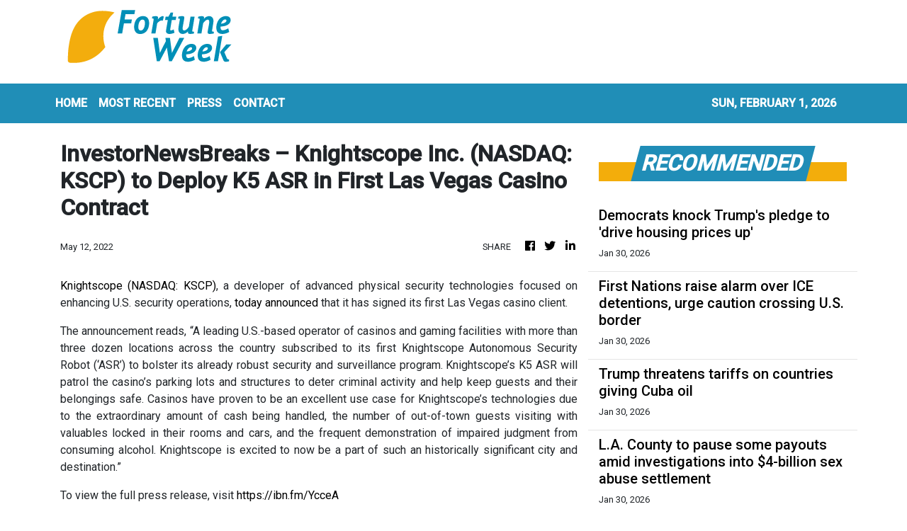

--- FILE ---
content_type: text/html; charset=utf-8
request_url: https://us-central1-vertical-news-network.cloudfunctions.net/get/fetch-include-rss
body_size: 29202
content:
[
  {
    "id": 113208925,
    "title": "Govt to remove legal clauses on seatbelt rule",
    "summary": "Transport secretary Mable Chan on Friday announced that the government would remove legal provisions requiring bus passengers to put on seatbelts. \r\n\r\nShe acknowledged there were shortcomings in the law, saying that it was unable to reflect the intent of implementing the rule. \r\n\r\n��We will arrange as soon as possible the removal of relevant clauses. This means that right now, there are no legal requirements that franchised and non-franchised bus passengers [must] wear seatbelts,” Chan said. \r\n\r\n“We will improve the legal clauses, consult lawmakers and then roll out [legal amendments] again.”\r\n\r\nThe minister did not offer a timetable on the next steps. \r\n\r\nShe noted there were many opinions regarding the seatbelt rule, adding that the “responsible way” to respond was to provide clarification on the matter as soon as possible. \r\n\r\nEarlier, former lawmaker Doreen Kong argued that the written law only applied to new buses registered from January 25 this year. \r\n\r\nAccording to Section 8AB under the Road Traffic (Safety Equipment) Regulations, buses newly registered on or after January 25 this year must install seatbelts for all seated passengers.\r\n\r\nSection 8D stipulates that “a person must not ride as a passenger in a passenger’s seat of a bus to which regulation 8AB applies on any road, unless the person is securely fastened to the seat by means of a seatbelt, if any, provided for the seat”.",
    "slug": "govt-to-remove-legal-clauses-on-seatbelt-rule",
    "link": "https://news.rthk.hk/rthk/en/component/k2/1842072-20260130.htm",
    "date_published": "2026-01-30T09:18:32.000Z",
    "images": "",
    "categories": "1558",
    "img_id": "0",
    "caption": "",
    "country": "Hong Kong",
    "source_type": "rss",
    "source": "RTHK"
  },
  {
    "id": 113209894,
    "title": "China plans 200 billion yuan capital injection into biggest insurers: sources",
    "summary": "It would be the first time Beijing has used special bonds to inject capital into insurers",
    "slug": "china-plans-200-billion-yuan-capital-injection-into-biggest-insurers-sources",
    "link": "https://www.businesstimes.com.sg/companies-markets/banking-finance/china-plans-200-billion-yuan-capital-injection-biggest-insurers-sources",
    "date_published": "2026-01-30T09:00:51.000Z",
    "images": "",
    "categories": "353,577,598,1155,1157,1158,1245,1941,1962",
    "img_id": "0",
    "caption": "",
    "country": "Singapore",
    "source_type": "rss",
    "source": "The Business Times"
  },
  {
    "id": 113208910,
    "title": "Hong Kong economy grows 3.5% in 2025, beating earlier forecasts",
    "summary": "Hong Kong’s economy expanded by 3.5 per cent in 2025, marking the city’s third consecutive year of growth and surpassing an earlier forecast of 3.2 per cent.\nAdvance estimates released by the Census and Statistics Department on Friday also showed gross domestic product (GDP) in the fourth quarter increased by 3.8 per cent compared with the previous year.\nHong Kong’s GDP expanded by at least 3 per cent in each of the first three quarters of 2025, rising 3 per cent year on year in the first...",
    "slug": "hong-kong-economy-grows-35-in-2025-beating-earlier-forecasts",
    "link": "https://www.scmp.com/news/hong-kong/hong-kong-economy/article/3341833/hong-kong-economy-grows-35-2025-beating-earlier-forecasts?utm_source=rss_feed",
    "date_published": "2026-01-30T08:55:59.000Z",
    "images": "https://cdn.i-scmp.com/sites/default/files/styles/1280x720/public/d8/images/canvas/2026/01/30/633cd51b-3fe9-41cb-9b0f-e8db2e08efbe_43ddac8b.jpg?itok=VdX7XXVc&v=1769763246",
    "categories": "1558",
    "img_id": "0",
    "caption": "",
    "country": "Hong Kong",
    "source_type": "rss",
    "source": "South China Morning Post"
  },
  {
    "id": 113208926,
    "title": "China vows to protect interests after Panama ruling",
    "summary": "China said on Friday it would take \"necessary measures\" to protect the interests of Chinese companies after a ruling by Panama's top court annulled a concession allowing a subsidiary of CK Hutchison to operate ports at the strategic Panama Canal.\r\n\r\nForeign Ministry spokesman Guo Jiakun said the ruling lacked legal basis, adding that \"the Chinese side will take all necessary measures to resolutely safeguard the legitimate rights and interests of Chinese companies.\"\r\n\r\nThe SAR government also said it \"strongly disapproves of and firmly rejects\" the ruling.\r\n\r\nIn a statement, a spokesman said the Hong Kong government \"strongly opposes any foreign government using coercive, repressive or other unreasonable means in international economic and trade relations to seriously harm the legitimate business interests of Hong Kong enterprises\".\r\n\r\nThe government reiterated that the Panamanian government should respect the spirit of contracts, and provide a fair and just business environment for companies operating legally there, ensuring that the legitimate rights of enterprises are free from any interference. \r\n\r\n\"Given the current situation in Panama, Hong Kong enterprises should carefully review their existing and future investments there,\" the spokesman said.\r\n\r\nPanama Ports Company (PPC), a CK Hutchison subsidiary, has held contracts since the 1990s to operate container terminals at the canal's Pacific and Atlantic entrances, separate from the waterway's operations.\r\n\r\nThe decision could disrupt CK Hutchison's proposed US$23 billion sale of dozens of ports worldwide, including the Panamanian terminals, to a consortium led by BlackRock and Mediterranean Shipping Company.\r\n\r\nPPC on Friday said it had not been notified of the court's decision but considered the ruling inconsistent with the legal framework and laws that had allowed it to operate the ports.\r\n\r\n\"The new ruling, based on ⁠available information, lacks legal basis and jeopardises not only PPC and its contract, but also the well-being and stability of thousands of Panamanian families who depend directly and indirectly on port activity but also the rule of law and legal certainty in the country,\" it said in a statement.\r\n\r\nPPC said it had invested US$1.8 billion in infrastructure and technology in nearly three decades operating the Panamanian ports.\r\n\r\nPanama has been under pressure from the Trump administration to divest Hutchison's stake in the canal and facilitate the operation of the ports to a US-led consortium. (RTHK & agencies)\r\n_____________________________\r\nLast updated: 2026-01-30 HKT 17:17",
    "slug": "china-vows-to-protect-interests-after-panama-ruling",
    "link": "https://news.rthk.hk/rthk/en/component/k2/1842060-20260130.htm",
    "date_published": "2026-01-30T08:45:16.000Z",
    "images": "",
    "categories": "1558",
    "img_id": "0",
    "caption": "",
    "country": "Hong Kong",
    "source_type": "rss",
    "source": "RTHK"
  },
  {
    "id": 113208911,
    "title": "Hong Kong to suspend bus seat belt rules over ‘deficiencies’ in law",
    "summary": "Hong Kong’s transport chief has said the government will suspend a mandatory seat belt requirement for bus passengers and later revise the legislation, after the law was found to be only applicable to new buses registered from January 25.\nSecretary for Transport and Logistics Mable Chan on Friday conceded there were “deficiencies” in the law, saying it had failed to reflect the intent of the policy requiring all passengers travelling on public or private buses – including franchised and school...",
    "slug": "hong-kong-to-suspend-bus-seat-belt-rules-over-deficiencies-in-law",
    "link": "https://www.scmp.com/news/hong-kong/transport/article/3341828/hong-kong-suspend-bus-seat-belt-rules-over-law-deficiencies?utm_source=rss_feed",
    "date_published": "2026-01-30T08:39:28.000Z",
    "images": "https://cdn.i-scmp.com/sites/default/files/styles/1280x720/public/d8/images/canvas/2026/01/30/a100e723-8a06-46ff-9529-c5f1b0b9e6ce_94894a11.jpg?itok=ks-Rbcgl&v=1769762367",
    "categories": "1558",
    "img_id": "0",
    "caption": "",
    "country": "Hong Kong",
    "source_type": "rss",
    "source": "South China Morning Post"
  },
  {
    "id": 113209887,
    "title": "‘Muted’ outlook for Singapore’s manufacturing sector in 2026: SMF chief",
    "summary": "The federation rolls out initiatives to help manufacturers embrace Industry 5.0 as predicted growth slows and geopolitical risks intensify",
    "slug": "muted-outlook-for-singapores-manufacturing-sector-in-2026-smf-chief",
    "link": "https://www.businesstimes.com.sg/singapore/muted-outlook-singapores-manufacturing-sector-2026-smf-chief",
    "date_published": "2026-01-30T08:26:09.000Z",
    "images": "",
    "categories": "1558",
    "img_id": "0",
    "caption": "",
    "country": "Singapore",
    "source_type": "rss",
    "source": "The Business Times"
  },
  {
    "id": 113209895,
    "title": "Chinese yuan’s longest weekly rally in more than a decade is set to extend into Chinese New Year",
    "summary": "[BEIJING] The Chinese yuan, riding its longest weekly rally in more than a decade, is expected to strengthen further as exporters boost...",
    "slug": "chinese-yuans-longest-weekly-rally-in-more-than-a-decade-is-set-to-extend-into-chinese-new-year",
    "link": "https://www.businesstimes.com.sg/companies-markets/banking-finance/chinese-yuans-longest-weekly-rally-more-decade-set-extend-chinese-new-year",
    "date_published": "2026-01-30T08:23:52.000Z",
    "images": "",
    "categories": "353,577,598,1155,1157,1158,1245,1941,1962",
    "img_id": "0",
    "caption": "",
    "country": "Singapore",
    "source_type": "rss",
    "source": "The Business Times"
  },
  {
    "id": 113200362,
    "title": "What’s new about the Economic Strategy Review update? A spirit of risk-taking",
    "summary": "If the government accepts the recommendations and takes on a greater appetite for risk, Singapore must also become more accepting of failure",
    "slug": "whats-new-about-the-economic-strategy-review-update-a-spirit-of-risktaking",
    "link": "https://www.businesstimes.com.sg/singapore/economy-policy/whats-new-about-economic-strategy-review-update-spirit-risk-taking",
    "date_published": "2026-01-30T08:00:00.000Z",
    "images": "",
    "categories": "1558",
    "img_id": "0",
    "caption": "",
    "country": "Singapore",
    "source_type": "rss",
    "source": "The Business Times"
  },
  {
    "id": 113200000,
    "title": "4 arrested in crackdown on mainland Chinese firms offering illegal labour in Hong Kong",
    "summary": "Hong Kong authorities have arrested two men and two women in an undercover operation targeting those allegedly working illegally as cleaners and renovation workers, after mainland Chinese businesses advertised their services online ahead of Lunar New Year.\nChan Yan-kit, a task force deputy commander of the Immigration Department, said on Friday that the operation was conducted between January 22 and 29, with officers posing as customers to lure suspects into the city before arresting them.\nThey...",
    "slug": "4-arrested-in-crackdown-on-mainland-chinese-firms-offering-illegal-labour-in-hong-kong",
    "link": "https://www.scmp.com/news/hong-kong/law-and-crime/article/3341818/4-arrested-crackdown-mainland-chinese-firms-offering-illegal-labour-hong-kong?utm_source=rss_feed",
    "date_published": "2026-01-30T07:53:35.000Z",
    "images": "https://cdn.i-scmp.com/sites/default/files/styles/1280x720/public/d8/images/canvas/2026/01/30/6bfe3172-95be-4e76-a54c-dbea9105ba9c_df5a6922.jpg?itok=GyMUcCMG&v=1769759613",
    "categories": "1558",
    "img_id": "0",
    "caption": "",
    "country": "Hong Kong",
    "source_type": "rss",
    "source": "South China Morning Post"
  },
  {
    "id": 113200001,
    "title": "HSBC suffers temporary system shutdown, stopping services in Hong Kong",
    "summary": "HSBC, Hong Kong’s biggest bank with a customer base of 6.2 million, suffered a system breakdown on Friday afternoon.\nThe bank’s mobile banking app could not be accessed, instead showing a message stating the system was under maintenance and would be available at a later time.\nA staff member at the bank’s Mong Kok branch said HSBC’s computer network across the city had failed, but did not know the reason for the stoppage.\nAn HSBC spokesperson said: “Our banking services are gradually returning to...",
    "slug": "hsbc-suffers-temporary-system-shutdown-stopping-services-in-hong-kong",
    "link": "https://www.scmp.com/business/banking-finance/article/3341805/hsbc-suffers-system-shutdown-stopping-services-hong-kong?utm_source=rss_feed",
    "date_published": "2026-01-30T07:13:47.000Z",
    "images": "https://cdn.i-scmp.com/sites/default/files/styles/1280x720/public/d8/images/canvas/2026/01/30/f1acc4ff-37b2-417b-b610-10695001cb18_78a68951.jpg?itok=ens9NwGZ&v=1769757226",
    "categories": "1558",
    "img_id": "0",
    "caption": "",
    "country": "Hong Kong",
    "source_type": "rss",
    "source": "South China Morning Post"
  },
  {
    "id": 113195932,
    "title": "Santa Clarita girls hockey team members injured in fatal multi-vehicle crash in Colorado",
    "summary": "Multiple members of a Santa Clarita girls hockey team were injured in Colorado after an out-of-control snow plow slammed into their sprinter van on Thursday, killing an adult traveling with the team and leaving one of the players in critical condition, authorities said.",
    "slug": "santa-clarita-girls-hockey-team-members-injured-in-fatal-multivehicle-crash-in-colorado",
    "link": "https://www.latimes.com/california/story/2026-01-29/santa-clarita-girls-hockey-team-members-injured-in-fatal-multi-vehicle-crash-in-colorado",
    "date_published": "2026-01-30T06:45:17.000Z",
    "images": "",
    "categories": "1558",
    "img_id": "0",
    "caption": "",
    "country": "United States",
    "source_type": "rss",
    "source": "Los Angeles Times"
  },
  {
    "id": 113193033,
    "title": "Hong Kong police probe 58 million yen theft at currency exchange shop",
    "summary": "Hong Kong police are investigating an alleged robbery in which 58 million yen (US$376,600) was stolen outside a currency exchange shop in Sheung Wan.\nThe force said a passer-by reported the case at 9.47am on Friday, with initial investigations suggesting two men made off with money worth HK$2.94 million near 272 Des Voeux Road Central.\nThe pair, one believed to be in his twenties and the other in his teens, got into a private vehicle after taking the cash and fled the scene, according to...",
    "slug": "hong-kong-police-probe-58-million-yen-theft-at-currency-exchange-shop",
    "link": "https://www.scmp.com/news/hong-kong/law-and-crime/article/3341792/hong-kong-police-probe-theft-58-million-japanese-yen-currency-exchange-shop?utm_source=rss_feed",
    "date_published": "2026-01-30T06:20:21.000Z",
    "images": "https://cdn.i-scmp.com/sites/default/files/styles/1280x720/public/d8/images/canvas/2026/01/30/47ac8cf9-4c2a-4fff-aefe-0c9d4b1c0a0b_5d8ab4d0.jpg?itok=4wz8RFQU&v=1769754017",
    "categories": "1558",
    "img_id": "0",
    "caption": "",
    "country": "Hong Kong",
    "source_type": "rss",
    "source": "South China Morning Post"
  },
  {
    "id": 113200365,
    "title": "Driving growth, creating jobs: What are the Economic Strategy Review’s 7 recommendations?",
    "summary": "These are crafted from suggestions by businesses and workers over 60 engagements, events and company visits since August",
    "slug": "driving-growth-creating-jobs-what-are-the-economic-strategy-reviews-7-recommendations",
    "link": "https://www.businesstimes.com.sg/singapore/driving-growth-creating-jobs-what-are-economic-strategy-reviews-7-recommendations",
    "date_published": "2026-01-30T06:00:00.000Z",
    "images": "",
    "categories": "1558",
    "img_id": "0",
    "caption": "",
    "country": "Singapore",
    "source_type": "rss",
    "source": "The Business Times"
  },
  {
    "id": 113200364,
    "title": "Don’t assume growth will create good jobs, says DPM Gan as Economic Strategy Review unveils 7 plans",
    "summary": "The committee gives its initial recommendations ahead of its final report to be ready in mid-2026",
    "slug": "dont-assume-growth-will-create-good-jobs-says-dpm-gan-as-economic-strategy-review-unveils-7-plans",
    "link": "https://www.businesstimes.com.sg/singapore/dont-assume-growth-will-create-good-jobs-says-dpm-gan-economic-strategy-review-unveils-7-plans",
    "date_published": "2026-01-30T06:00:00.000Z",
    "images": "",
    "categories": "1558",
    "img_id": "0",
    "caption": "",
    "country": "Singapore",
    "source_type": "rss",
    "source": "The Business Times"
  },
  {
    "id": 113200363,
    "title": "Singapore’s private-sector leaders back ESR strategy, highlighting global expansion and AI",
    "summary": "Industry participants say the review clarifies the Republic’s growth direction",
    "slug": "singapores-privatesector-leaders-back-esr-strategy-highlighting-global-expansion-and-ai",
    "link": "https://www.businesstimes.com.sg/singapore/economy-policy/singapores-private-sector-leaders-back-esr-strategy-highlighting-global-expansion-and-ai",
    "date_published": "2026-01-30T06:00:00.000Z",
    "images": "",
    "categories": "1558",
    "img_id": "0",
    "caption": "",
    "country": "Singapore",
    "source_type": "rss",
    "source": "The Business Times"
  },
  {
    "id": 113200374,
    "title": "Malaysian Central Bank rejects using ringgit to help exports",
    "summary": "It says strong growth and ongoing reforms provide support for the ringgit",
    "slug": "malaysian-central-bank-rejects-using-ringgit-to-help-exports",
    "link": "https://www.businesstimes.com.sg/companies-markets/banking-finance/malaysian-central-bank-rejects-using-ringgit-help-exports",
    "date_published": "2026-01-30T05:53:20.000Z",
    "images": "",
    "categories": "353,577,598,1155,1157,1158,1245,1941,1962",
    "img_id": "0",
    "caption": "",
    "country": "Singapore",
    "source_type": "rss",
    "source": "The Business Times"
  },
  {
    "id": 113193034,
    "title": "Hong Kong’s CK Hutchison risks losing Panama port rights after court ruling",
    "summary": "Hong Kong-based CK Hutchison Holdings, controlled by billionaire Li Ka-shing, risks losing its rights to operate major ports at both ends of the Panama Canal after the country’s Supreme Court ruled that its subsidiary’s contract was unconstitutional.\nThe decision was announced in a statement posted on the official social media account of the Panamanian judiciary on Thursday local time.\nIn the statement, the Gil Ponce Palace of Justice said the concession contract for the development,...",
    "slug": "hong-kongs-ck-hutchison-risks-losing-panama-port-rights-after-court-ruling",
    "link": "https://www.scmp.com/news/hong-kong/politics/article/3341785/hong-kongs-ck-hutchison-risks-losing-panama-port-rights-after-court-ruling?utm_source=rss_feed",
    "date_published": "2026-01-30T05:37:37.000Z",
    "images": "https://cdn.i-scmp.com/sites/default/files/styles/1280x720/public/d8/images/canvas/2026/01/30/bfa535c7-1a80-47f6-a045-44fe49e307dd_dbdd5d89.jpg?itok=Lwpw8wRw&v=1769751456",
    "categories": "1558",
    "img_id": "0",
    "caption": "",
    "country": "Hong Kong",
    "source_type": "rss",
    "source": "South China Morning Post"
  },
  {
    "id": 113200375,
    "title": "Stocks tumble on bets Kevin Warsh is Trump’s Fed pick",
    "summary": "Asian stocks fell, led by declines in China",
    "slug": "stocks-tumble-on-bets-kevin-warsh-is-trumps-fed-pick",
    "link": "https://www.businesstimes.com.sg/companies-markets/capital-markets-currencies/stocks-tumble-bets-kevin-warsh-trumps-fed-pick",
    "date_published": "2026-01-30T05:19:17.000Z",
    "images": "",
    "categories": "353,577,598,1155,1157,1158,1245,1941,1962",
    "img_id": "0",
    "caption": "",
    "country": "Singapore",
    "source_type": "rss",
    "source": "The Business Times"
  },
  {
    "id": 113187677,
    "title": "Dr. Oz travels to L.A. seeking fraud. Newsom says his findings are 'baseless and racist allegations'",
    "summary": "Gov. Gavin Newsom called on the Department of Health and Human Services to investigate \"Dr. Oz's baseless and racist allegations against Armenian Americans in California.\"",
    "slug": "dr-oz-travels-to-la-seeking-fraud-newsom-says-his-findings-are-baseless-and-racist-allegations",
    "link": "https://www.latimes.com/california/story/2026-01-29/dr-oz-accused-la-armenians-of-fraud-newsom-files-civil-rights-complaint",
    "date_published": "2026-01-30T05:08:49.000Z",
    "images": "https://ca-times.brightspotcdn.com/dims4/default/55f72e1/2147483647/strip/false/crop/2753x1575+0+0/resize/1500x858!/quality/75/?url=https%3A%2F%2Fcalifornia-times-brightspot.s3.amazonaws.com%2Fa6%2F57%2F5a3dfd17466d99d3d90c935f6cce%2Fme-dr-oz-armenian-fraud.jpg",
    "categories": "1558",
    "img_id": "0",
    "caption": "",
    "country": "United States",
    "source_type": "rss",
    "source": "Los Angeles Times"
  },
  {
    "id": 113193040,
    "title": "Bus riders to get warnings for not buckling up for now",
    "summary": "Secretary for Security Chris Tang said on Friday that police officers would mainly issue advice or warnings to passengers failing to comply with the new seatbelt mandate on buses – for now.\r\n\r\nSpeaking to the Legislative Council’s security panel, he said the police would be taking a balanced approach in enforcing the law in the first stages of the new mandatory requirement.\r\n\r\n\"If we have seatbelts but passengers just ignore them and another accident occurs with a lot of injuries, no one wants that to happen,\" Tang said. \r\n\r\n\"Therefore, I think installing seatbelts on buses and requiring passengers to wear them is clearly a must.\r\n\r\n\"But we do understand that there has to be a transitional period.\r\n\r\n\"It is necessary for us to review whether there is room for improvement and enhance public education. We shall take into account ‘law, reason and compassion’.”\r\n\r\nPeople convicted of violating the rules face fines of up to HK$5,000 and three months in prison.\r\n\r\nTang also said Hong Kong had to remain vigilant to national security risks as there was still \"soft resistance\" in society with attempts to incite hatred.\r\n\r\nSome people had made use of the recent tragic fire at Wang Fuk Court in Tai Po to disseminate false information in an effort to hurt the SAR as well as endanger national security, he said.\r\n\r\nTang also said Hong Kong had seen a decline in overall criminal activities in the first 11 months of 2025.\r\n\r\nThe authorities, he added, plan to install 20,000 surveillance cameras annually in the coming two years to further combat crimes.",
    "slug": "bus-riders-to-get-warnings-for-not-buckling-up-for-now",
    "link": "https://news.rthk.hk/rthk/en/component/k2/1842016-20260130.htm",
    "date_published": "2026-01-30T04:48:10.000Z",
    "images": "",
    "categories": "1558",
    "img_id": "0",
    "caption": "",
    "country": "Hong Kong",
    "source_type": "rss",
    "source": "RTHK"
  },
  {
    "id": 113193041,
    "title": "Two buildings on HK Island declared as monuments",
    "summary": "The Antiquities Authority on Friday declared the Main Building of Old Tsan Yuk Maternity Hospital and Kwong Fook Tsz as monuments.\r\n\r\nThe hospital at Western Street in Sai Ying Pun that opened in 1922 offered maternity services for Chinese women and trained Chinese midwives using modern methods.\r\n\r\nThe main building has been serving as a community centre since 1961 – shortly after the hospital was relocated.\r\n\r\n\"The Main Building of Old Tsan Yuk Maternity Hospital exemplifies the co-operation between Chinese community leaders and Western medical professionals in the early development of maternal health services in Hong Kong,\" a statement read.\r\n\r\nThe hospital established by the Chinese Public Dispensaries Committee is one of the few surviving structures related to the group.\r\n\r\nThe iconic red-brick structure built on a coursed rubble plinth features a spiral staircase inside and a granite portico at the main entrance.\r\n\r\nAs for Kwong Fook Tsz – or Pak Shing Temple – that was built in 1895, it used to provide refuge and medical services for the sick, poor and elderly in its early years, and contributed to the establishment of Tung Wah Hospital.\r\n\r\nThe structure in Sheung Wan adopts a rare three-hall-one-bay layout with a two-courtyard design among local temples. \r\n\r\nIt stores soul tablets of Chinese workers who passed away in the earlier years, and enshrines deities such as Chai Kung.\r\n\r\n\"The temple demonstrates the inseparable ties and cohesion among the Chinese community during the early period of Hong Kong and is of great historical significance,\" the statement added.",
    "slug": "two-buildings-on-hk-island-declared-as-monuments",
    "link": "https://news.rthk.hk/rthk/en/component/k2/1842021-20260130.htm",
    "date_published": "2026-01-30T04:30:39.000Z",
    "images": "",
    "categories": "1558",
    "img_id": "0",
    "caption": "",
    "country": "Hong Kong",
    "source_type": "rss",
    "source": "RTHK"
  },
  {
    "id": 113193035,
    "title": "More seat belt confusion: does the new law cover all public buses in Hong Kong?",
    "summary": "Controversy over Hong Kong’s mandatory seat belt rule has deepened after a former lawmaker said a government statement neglected to specify that the measure applied only to buses registered from January 25 this year, and urged authorities to clarify enforcement plans amid public concern about unwittingly breaking the law.\nDoreen Kong Yuk-foon, a member of the subcommittee that examined the proposed legislative amendment last year, told the South China Morning Post on Friday that a government...",
    "slug": "more-seat-belt-confusion-does-the-new-law-cover-all-public-buses-in-hong-kong",
    "link": "https://www.scmp.com/news/hong-kong/transport/article/3341770/more-seat-belt-confusion-does-new-law-cover-all-public-buses-hong-kong?utm_source=rss_feed",
    "date_published": "2026-01-30T04:08:36.000Z",
    "images": "https://cdn.i-scmp.com/sites/default/files/styles/1280x720/public/d8/images/canvas/2026/01/30/7fff1128-f705-4e7d-87bf-439418ddbe55_2df506f2.jpg?itok=q5ySCYv1&v=1769746115",
    "categories": "1558",
    "img_id": "0",
    "caption": "",
    "country": "Hong Kong",
    "source_type": "rss",
    "source": "South China Morning Post"
  },
  {
    "id": 113193042,
    "title": "58m yen stolen in Sheung Wan daylight robbery",
    "summary": "Police are investigating a daylight robbery in Sheung Wan on Friday morning, in which two Japanese men were robbed of 58 million yen, or almost HK$3 million. \r\n\r\nOfficers said they received reports at around 9.47am that the two victims were targetted while alighting from a taxi at 272 Des Voeux Road Central.\r\n\r\nAccording to police, two assailants seized the currency and fled the scene eastbound in a private car. \r\n\r\nNo weapons were reportedly used during the incident.\r\n\r\nThis marks the second major yen robbery in the district in about a month. \r\n\r\nIn the previous case, police arrested 15 people in connection with the alleged theft of one billion yen, or around HK$50 million, after two staff from a Japanese virtual currency and luxury-goods company were ambushed on their way to a currency exchange shop.\r\n_____________________________\r\nLast updated: 2026-01-30 HKT 13:00",
    "slug": "58m-yen-stolen-in-sheung-wan-daylight-robbery",
    "link": "https://news.rthk.hk/rthk/en/component/k2/1842017-20260130.htm",
    "date_published": "2026-01-30T03:56:37.000Z",
    "images": "",
    "categories": "1558",
    "img_id": "0",
    "caption": "",
    "country": "Hong Kong",
    "source_type": "rss",
    "source": "RTHK"
  },
  {
    "id": 113181252,
    "title": "Builders 'must get solid info on would-be employers'",
    "summary": "The privacy watchdog on Friday urged workers to verify the identity of recruiters and intermediaries when they come across job-vacancy advertisements online.\r\n\r\nThis came as the Office of the Privacy Commissioner for Personal Data received 42 complaints from construction workers in the past two weeks who had shared personal information with fraudsters posing as recruiters on social media platforms.\r\n\r\nThe scammers ghosted them after requesting them to gather at designated locations, leaving the workers concerned that their personal details might be maliciously used for illegal purposes.\r\n\r\nSpeaking on RTHK, Assistant Privacy Commissioner for Personal Data (complaints and criminal investigation) Rebecca Ho noted that the office received 43 complaints as of the middle of January, a drastic increase when compared to six in 2024 and 22 last year.\r\n\r\nShe said that the recruitment messages usually targeted casual workers.\r\n\r\n\"Before employing workers, or interviewing them, in particular casual workers, recruiters have already asked for a lot of personal information, such as an ID card copy, bank account information, etc,\" Ho said.\r\n\r\n\"We understand that casual workers get paid in cash. In that case, is there a need for recruiters to get workers’ bank account information?\"\r\n\r\nShe went on to say that alleged scammers also asked applicants for photocopies of their Construction Workers Registration Cards and safety training certificates.\r\n\r\nThe two documents, along with ID cards, are only needed for registration when workers enter a construction site, Ho said, questioning the need for anyone to get hold of the information that early.\r\n\r\nShe called on workers to verify the identity of recruiters through various ways, including by communicating with people in the same sector or pushing the recruiters for more information instead of solely focusing on securing a job offer as quickly as possible.\r\n\r\nNone of the complainants have suffered any monetary losses so far, Ho added, but noted that fraudsters could sell their personal details or make use of them to apply for loans.",
    "slug": "builders-must-get-solid-info-on-wouldbe-employers",
    "link": "https://news.rthk.hk/rthk/en/component/k2/1842003-20260130.htm",
    "date_published": "2026-01-30T03:44:26.000Z",
    "images": "",
    "categories": "1558",
    "img_id": "0",
    "caption": "",
    "country": "Hong Kong",
    "source_type": "rss",
    "source": "RTHK"
  },
  {
    "id": 113200376,
    "title": "Trump administration prepares for Warsh Fed chair nomination",
    "summary": "Warsh previously served on the US central bank’s Board of Governors",
    "slug": "trump-administration-prepares-for-warsh-fed-chair-nomination",
    "link": "https://www.businesstimes.com.sg/international/global/trump-administration-prepares-warsh-fed-chair-nomination",
    "date_published": "2026-01-30T03:37:45.000Z",
    "images": "",
    "categories": "353,577,598,1155,1157,1158,1245,1941,1962",
    "img_id": "0",
    "caption": "",
    "country": "Singapore",
    "source_type": "rss",
    "source": "The Business Times"
  },
  {
    "id": 113182234,
    "title": "Trump administration prepares for Warsh Fed chair nomination",
    "summary": "Warsh previously served on the US central bank’s Board of Governors",
    "slug": "trump-administration-prepares-for-warsh-fed-chair-nomination",
    "link": "https://www.businesstimes.com.sg/companies-markets/banking-finance/trump-administration-prepares-warsh-fed-chair-nomination",
    "date_published": "2026-01-30T03:37:45.000Z",
    "images": "",
    "categories": "353,577,598,1155,1157,1158,1245,1941,1962",
    "img_id": "0",
    "caption": "",
    "country": "Singapore",
    "source_type": "rss",
    "source": "The Business Times"
  },
  {
    "id": 113182235,
    "title": "Trump says he’ll announce Fed chair pick on Friday morning",
    "summary": "He reiterated that the next leader of the central bank would lower interest rates",
    "slug": "trump-says-hell-announce-fed-chair-pick-on-friday-morning",
    "link": "https://www.businesstimes.com.sg/companies-markets/banking-finance/trump-says-hell-announce-fed-chair-pick-friday-morning",
    "date_published": "2026-01-30T02:44:27.000Z",
    "images": "",
    "categories": "353,577,598,1155,1157,1158,1245,1941,1962",
    "img_id": "0",
    "caption": "",
    "country": "Singapore",
    "source_type": "rss",
    "source": "The Business Times"
  },
  {
    "id": 113171998,
    "title": "Bondi announces $1M reward for whistleblower who reported antitrust crime",
    "summary": "Attorney General Pam Bondi announced in a press release Thursday that the Department of Justice (DOJ) and the United States Postal Service had given its first-ever reward to a whistleblower under a new policy launched in July. \"This enabled us to dismantle a $16 million fraud scheme that was cheating American consumers,\" Bondi said in...",
    "slug": "bondi-announces-1m-reward-for-whistleblower-who-reported-antitrust-crime",
    "link": "https://thehill.com/business/5714091-whistleblower-exposes-car-auction-fraud/",
    "date_published": "2026-01-30T01:03:46.000Z",
    "images": "https://thehill.com/wp-content/uploads/sites/2/2026/01/AP26005811058436-e1769347571697.jpg?w=900",
    "categories": "353,577,598,1155,1157,1158,1245,1941,1962",
    "img_id": "0",
    "caption": "",
    "country": "United States",
    "source_type": "rss",
    "source": "The Hill"
  },
  {
    "id": 113170145,
    "title": "Singapore may be ‘small’ by land, but big for Rolls-Royce",
    "summary": "The city-state is responsible for about 90% of all the engine blades the British manufacturer makes annually",
    "slug": "singapore-may-be-small-by-land-but-big-for-rollsroyce",
    "link": "https://www.businesstimes.com.sg/singapore/singapore-may-be-small-land-big-rolls-royce",
    "date_published": "2026-01-30T01:00:00.000Z",
    "images": "",
    "categories": "1558",
    "img_id": "0",
    "caption": "",
    "country": "Singapore",
    "source_type": "rss",
    "source": "The Business Times"
  },
  {
    "id": 113171999,
    "title": "Democrats knock Trump's pledge to 'drive housing prices up'",
    "summary": "Democratic lawmakers on Thursday slammed President Trump over comments he made about wanting to \"drive housing prices up\" for people who own their homes, with one congresswoman telling followers that he \"doesn’t care about making your life more affordable.\" During a Cabinet meeting earlier Thursday, the president said he wants to keep homeowners \"wealthy.\" \"We're...",
    "slug": "democrats-knock-trumps-pledge-to-drive-housing-prices-up",
    "link": "https://thehill.com/business/5714094-trump-housing-prices-democrats/",
    "date_published": "2026-01-30T00:58:52.000Z",
    "images": "https://thehill.com/wp-content/uploads/sites/2/2025/05/AP25086579123285-e1747324726833.jpg?w=900",
    "categories": "353,577,598,1155,1157,1158,1245,1941,1962",
    "img_id": "0",
    "caption": "",
    "country": "United States",
    "source_type": "rss",
    "source": "The Hill"
  },
  {
    "id": 113169843,
    "title": "First Nations raise alarm over ICE detentions, urge caution crossing U.S. border",
    "summary": "The warning comes as the Assembly of First Nations confirmed at least one First Nations person recently had a negative encounter with ICE and has since returned to Canada.",
    "slug": "first-nations-raise-alarm-over-ice-detentions-urge-caution-crossing-us-border",
    "link": "https://globalnews.ca/news/11644104/first-nations-ice-detentions-us-border/",
    "date_published": "2026-01-30T00:54:37.000Z",
    "images": "https://globalnews.ca/wp-content/uploads/2026/01/CP175632644.jpg?quality=65&strip=all",
    "categories": "1558",
    "img_id": "0",
    "caption": "",
    "country": "United States",
    "source_type": "rss",
    "source": "Global News"
  },
  {
    "id": 113172000,
    "title": "Trump threatens tariffs on countries giving Cuba oil",
    "summary": "President Trump threatened to impose tariffs on countries and groups engaging in business and providing oil to Cuba on Thursday, marking an escalation in U.S. policy toward the communist country.  The countries and groups targeted for potential tariffs by the White House include Russia, China and Iran, along with the militant groups Hamas and Hezbollah....",
    "slug": "trump-threatens-tariffs-on-countries-giving-cuba-oil",
    "link": "https://thehill.com/homenews/administration/5714103-trump-imposes-tariffs-cuba/",
    "date_published": "2026-01-30T00:41:52.000Z",
    "images": "https://thehill.com/wp-content/uploads/sites/2/2026/01/trumpdonald_012926upi02_w.jpg?w=900",
    "categories": "353,577,598,1155,1157,1158,1245,1941,1962",
    "img_id": "0",
    "caption": "",
    "country": "United States",
    "source_type": "rss",
    "source": "The Hill"
  },
  {
    "id": 113165261,
    "title": "Trump rails against low-income housing in Pacific Palisades. But officials say no projects are planned",
    "summary": "Mayor Karen Bass called the president's statements untrue. \"There are no plans to bring low-income housing to the Palisades,\" Bass said.",
    "slug": "trump-rails-against-lowincome-housing-in-pacific-palisades-but-officials-say-no-projects-are-planned",
    "link": "https://www.latimes.com/california/story/2026-01-29/trump-rails-against-low-income-housing-in-pacific-palisades-but-officials-say-no-projects-are-planned",
    "date_published": "2026-01-30T00:12:17.000Z",
    "images": "",
    "categories": "1558",
    "img_id": "0",
    "caption": "",
    "country": "United States",
    "source_type": "rss",
    "source": "Los Angeles Times"
  },
  {
    "id": 113165262,
    "title": "California Democrats help lead counter-offensive against Trump immigration crackdown",
    "summary": "Democrats seized on a growing sense, shared by some Republicans, that the campaign has gotten so out of hand that the political winds have shifted heavily in their favor.",
    "slug": "california-democrats-help-lead-counteroffensive-against-trump-immigration-crackdown",
    "link": "https://www.latimes.com/politics/story/2026-01-29/california-democrats-help-lead-fight-vs-trump-immigration-crackdown",
    "date_published": "2026-01-30T00:04:25.000Z",
    "images": "",
    "categories": "1558",
    "img_id": "0",
    "caption": "",
    "country": "United States",
    "source_type": "rss",
    "source": "Los Angeles Times"
  },
  {
    "id": 113165263,
    "title": "L.A. County to pause some payouts amid investigations into $4-billion sex abuse settlement",
    "summary": "The county will pause payments from its $4-billion sex abuse settlement after the district attorney asked for a six-month delay while investigating fraud allegations.",
    "slug": "la-county-to-pause-some-payouts-amid-investigations-into-4billion-sex-abuse-settlement",
    "link": "https://www.latimes.com/california/story/2026-01-29/la-sex-abuse-lawsuit-investigations-payouts",
    "date_published": "2026-01-30T00:04:02.000Z",
    "images": "https://ca-times.brightspotcdn.com/dims4/default/0fbf08e/2147483647/strip/false/crop/3000x2000+0+0/resize/1500x1000!/quality/75/?url=https%3A%2F%2Fcalifornia-times-brightspot.s3.amazonaws.com%2Fce%2F9f%2Fc0a6f2d242ae8c7ecdea34451bdd%2F959525-me-0516-mclaren-3-rcg.jpg",
    "categories": "1558",
    "img_id": "0",
    "caption": "",
    "country": "United States",
    "source_type": "rss",
    "source": "Los Angeles Times"
  },
  {
    "id": 113182236,
    "title": "California wealth tax would cause rich to flee, governor Newsom warns",
    "summary": "At least six billionaires have already left the state ahead of the Jan 1 residency cut-off",
    "slug": "california-wealth-tax-would-cause-rich-to-flee-governor-newsom-warns",
    "link": "https://www.businesstimes.com.sg/international/california-wealth-tax-would-cause-rich-flee-governor-newsom-warns",
    "date_published": "2026-01-30T00:01:12.000Z",
    "images": "",
    "categories": "353,577,598,1155,1157,1158,1245,1941,1962",
    "img_id": "0",
    "caption": "",
    "country": "Singapore",
    "source_type": "rss",
    "source": "The Business Times"
  },
  {
    "id": 113159728,
    "title": "California wealth tax would cause rich to flee, Newsom warns",
    "summary": "At least half a dozen billionaires have left California",
    "slug": "california-wealth-tax-would-cause-rich-to-flee-newsom-warns",
    "link": "https://www.businesstimes.com.sg/international/california-wealth-tax-would-cause-rich-flee-newsom-warns",
    "date_published": "2026-01-30T00:01:12.000Z",
    "images": "",
    "categories": "353,577,598,1155,1157,1158,1245,1941,1962",
    "img_id": "0",
    "caption": "",
    "country": "Singapore",
    "source_type": "rss",
    "source": "The Business Times"
  },
  {
    "id": 113159431,
    "title": "Trump threatens Canada with 50% tariff on aircraft sold to U.S.",
    "summary": "Trump said the U.S. will decertify Bombardier Global Express business jets 'and all aircraft made in Canada' until Canada certifies Gulfstream's series of business jets.",
    "slug": "trump-threatens-canada-with-50-tariff-on-aircraft-sold-to-us",
    "link": "https://globalnews.ca/news/11644156/donald-trump-tariffs-canada-aircraft/",
    "date_published": "2026-01-29T23:47:49.000Z",
    "images": "https://globalnews.ca/wp-content/uploads/2026/01/85c2174d0f85e43d137b5da7c36b45cb7efd148313598864999e81711a4b2501_a22486.jpg?quality=65&strip=all",
    "categories": "1558",
    "img_id": "0",
    "caption": "",
    "country": "United States",
    "source_type": "rss",
    "source": "Global News"
  },
  {
    "id": 113159729,
    "title": "Bitcoin slide below US$85,000 leads to US$1 billion in liquidations",
    "summary": "The digital currency is down more than 30 per cent from an all-time high on Oct 6",
    "slug": "bitcoin-slide-below-us85000-leads-to-us1-billion-in-liquidations",
    "link": "https://www.businesstimes.com.sg/companies-markets/banking-finance/bitcoin-slide-below-us85000-leads-us1-billion-liquidations",
    "date_published": "2026-01-29T23:28:48.000Z",
    "images": "",
    "categories": "353,577,598,1155,1157,1158,1245,1941,1962",
    "img_id": "0",
    "caption": "",
    "country": "Singapore",
    "source_type": "rss",
    "source": "The Business Times"
  },
  {
    "id": 113153365,
    "title": "Anti-ICE 'National Shutdown' protests planned in L.A. County. Here's where to find them",
    "summary": "Here are locations where 'ICE Out' protests are planned in Southern California.",
    "slug": "antiice-national-shutdown-protests-planned-in-la-county-heres-where-to-find-them",
    "link": "https://www.latimes.com/california/story/2026-01-29/anti-ice-national-shutdown-protests-planned-in-la-county-heres-where",
    "date_published": "2026-01-29T22:55:17.000Z",
    "images": "https://ca-times.brightspotcdn.com/dims4/default/280736d/2147483647/strip/false/crop/3463x2309+0+0/resize/1500x1000!/quality/75/?url=https%3A%2F%2Fcalifornia-times-brightspot.s3.amazonaws.com%2F99%2F49%2F486273b743f9a4f04a279e9bdbea%2F1539885-me-alex-pretti-vigil-5-gmf.jpg",
    "categories": "1558",
    "img_id": "0",
    "caption": "",
    "country": "United States",
    "source_type": "rss",
    "source": "Los Angeles Times"
  },
  {
    "id": 113153366,
    "title": "LAPD chief says more homicides are being solved amid a record decline in killings",
    "summary": "Police officials held a news conference Thursday to tout improvements in the homicide \"clearance rate,\" a measure of how often detectives mark murder investigations as closed, saying more killings were solved in a year when crime rates plummeted.",
    "slug": "lapd-chief-says-more-homicides-are-being-solved-amid-a-record-decline-in-killings",
    "link": "https://www.latimes.com/california/story/2026-01-29/lapd-los-angeles-2025-homicide-clearance-rates",
    "date_published": "2026-01-29T22:51:06.000Z",
    "images": "https://ca-times.brightspotcdn.com/dims4/default/946af00/2147483647/strip/false/crop/8192x5464+0+0/resize/1500x1000!/quality/75/?url=https%3A%2F%2Fcalifornia-times-brightspot.s3.amazonaws.com%2Ffc%2F0d%2Fecb2422b4f559b0180b7b8430135%2F1540018-me-0129-decline-in-crime-citywide-gem-003.jpg",
    "categories": "1558",
    "img_id": "0",
    "caption": "",
    "country": "United States",
    "source_type": "rss",
    "source": "Los Angeles Times"
  },
  {
    "id": 113153367,
    "title": "L.A. Metro relocates buses with 'Melania' ads after 'extensive and severe' vandalism",
    "summary": "L.A. Metro officials said vandalism on \"Melania\" ads was severe and occurred after federal immigration agents shot and killed Alex Pretti amid tumultuous protests in Minneapolis.",
    "slug": "la-metro-relocates-buses-with-melania-ads-after-extensive-and-severe-vandalism",
    "link": "https://www.latimes.com/california/story/2026-01-29/la-metro-relocates-buses-with-melania-ads-after-vandalism",
    "date_published": "2026-01-29T22:10:39.000Z",
    "images": "https://ca-times.brightspotcdn.com/dims4/default/79fa468/2147483647/strip/false/crop/6000x4000+0+0/resize/1500x1000!/quality/75/?url=https%3A%2F%2Fcalifornia-times-brightspot.s3.amazonaws.com%2Fed%2F66%2F8f4da81544139ac6df1cab6e0843%2F1540074-me-melania-bus-ads-ajs-01.jpg",
    "categories": "1558",
    "img_id": "0",
    "caption": "",
    "country": "United States",
    "source_type": "rss",
    "source": "Los Angeles Times"
  },
  {
    "id": 113142349,
    "title": "Ray Kappe's Modernist masterpiece asks $11.5 million in Pacific Palisades",
    "summary": "In the hills of Pacific Palisades, a treehouse-like retreat built by Modernist architect Ray Kappe has surfaced for sale for the first time ever at $11.5 million.",
    "slug": "ray-kappes-modernist-masterpiece-asks-115-million-in-pacific-palisades",
    "link": "https://www.latimes.com/california/story/2026-01-29/ray-kappes-modernist-masterpiece-asks-11-5-million-in-pacific-palisades",
    "date_published": "2026-01-29T21:44:19.000Z",
    "images": "",
    "categories": "1558",
    "img_id": "0",
    "caption": "",
    "country": "United States",
    "source_type": "rss",
    "source": "Los Angeles Times"
  },
  {
    "id": 113146744,
    "title": "Three to appear in court after cannabis buds bust",
    "summary": "Three people will appear at West Kowloon Magistrates Courts on Friday, charged with trafficking in dangerous drugs. \r\n\r\nThe charges come after customs officers on Wednesday seized about 21 kilos of suspected cannabis buds at Hong Kong International Airport. \r\n\r\nOfficers said they found about four kilos in the suitcase of a 42-year-old man, who had arrived from Kuala Lumpur in Malaysia via Singapore. Officers also found two grammes of suspected methamphetamine and several tablets of suspected nimetazepam on the suspect.\r\n\r\nIn a follow-up investigation, a 33-year-old woman and a 34-year-old man were also arrested at the airport. About 17 kilos of suspected cannabis buds were found in the woman's suitcase. \r\n\r\nCustoms put the street value of the seized drugs at HK$4.2 million.",
    "slug": "three-to-appear-in-court-after-cannabis-buds-bust",
    "link": "https://news.rthk.hk/rthk/en/component/k2/1841970-20260130.htm",
    "date_published": "2026-01-29T21:18:25.000Z",
    "images": "",
    "categories": "1558",
    "img_id": "0",
    "caption": "",
    "country": "Hong Kong",
    "source_type": "rss",
    "source": "RTHK"
  },
  {
    "id": 113149624,
    "title": "Melania Trump documentary pulled from South African theaters",
    "summary": "First lady Melania Trump’s documentary is not making it to theaters in South Africa, according to a local distributor. \"Melania,\" which opens Friday, outlines the run-up to her husband’s second term. The first lady was an executive producer on the film. “Based on recent developments, we’ve taken the decision to not go ahead with a...",
    "slug": "melania-trump-documentary-pulled-from-south-african-theaters",
    "link": "https://thehill.com/blogs/in-the-know/5713641-melania-trump-film-release-south-africa/",
    "date_published": "2026-01-29T21:11:25.000Z",
    "images": "https://thehill.com/wp-content/uploads/sites/2/2026/01/trumpmelania_012826upi01_w.jpg?w=900",
    "categories": "353,577,598,1155,1157,1158,1245,1941,1962",
    "img_id": "0",
    "caption": "",
    "country": "United States",
    "source_type": "rss",
    "source": "The Hill"
  },
  {
    "id": 113142350,
    "title": "Decapitation suspect from Orange County captured in Mexico, returned to U.S. to face charges",
    "summary": "Alyssa Marie Lira, 23, faces charges in the slaying of 55-year-old Enrique Gonzalez-Carbajal, whose headless body was found by authorities inside her Anaheim home.",
    "slug": "decapitation-suspect-from-orange-county-captured-in-mexico-returned-to-us-to-face-charges",
    "link": "https://www.latimes.com/california/story/2026-01-29/decapitation-suspect-from-orange-county-captured-in-mexico-returned-to-u-s-to-face-charges",
    "date_published": "2026-01-29T20:41:56.000Z",
    "images": "https://ca-times.brightspotcdn.com/dims4/default/b747bc9/2147483647/strip/false/crop/2048x1151+0+0/resize/1500x843!/quality/75/?url=https%3A%2F%2Fcalifornia-times-brightspot.s3.amazonaws.com%2F7c%2F5b%2Fec4671c1465f95cf529c911fc58d%2Fanaheim-police.jpg",
    "categories": "1558",
    "img_id": "0",
    "caption": "",
    "country": "United States",
    "source_type": "rss",
    "source": "Los Angeles Times"
  },
  {
    "id": 113142351,
    "title": "Immigration raids pick up in L.A. as federal tactics shift. Arrests happen in 'as fast as 30 seconds'",
    "summary": "Immigration enforcement tactics have fluctuated during the first nine months of the Trump administration's second term.",
    "slug": "immigration-raids-pick-up-in-la-as-federal-tactics-shift-arrests-happen-in-as-fast-as-30-seconds",
    "link": "https://www.latimes.com/california/story/2026-01-29/how-immigration-enforcement-tactics-have-changed-in-los-angeles",
    "date_published": "2026-01-29T20:18:22.000Z",
    "images": "https://ca-times.brightspotcdn.com/dims4/default/31a77c1/2147483647/strip/false/crop/5947x3965+0+0/resize/1500x1000!/quality/75/?url=https%3A%2F%2Fcalifornia-times-brightspot.s3.amazonaws.com%2F50%2Fa8%2F026541dc443c8d6f1599dc93da9e%2F1539412-me-ice-protest-15-gmf.jpg",
    "categories": "1558",
    "img_id": "0",
    "caption": "",
    "country": "United States",
    "source_type": "rss",
    "source": "Los Angeles Times"
  },
  {
    "id": 113138515,
    "title": "Senate panel advances key crypto bill without Democratic support",
    "summary": "The Senate Agriculture Committee advanced part of a key cryptocurrency bill Thursday without Democratic support. The panel voted 12-11 along party lines to advance its portion of the market structure legislation, which aims to clearly divide oversight of crypto markets between two financial regulators. The vote marks a major step forward for the bill in...",
    "slug": "senate-panel-advances-key-crypto-bill-without-democratic-support",
    "link": "https://thehill.com/policy/technology/5713258-senate-agriculture-crypto-bill/",
    "date_published": "2026-01-29T19:23:21.000Z",
    "images": "https://thehill.com/wp-content/uploads/sites/2/2026/01/boozmanjohn_011326gn02_w.jpg?w=900",
    "categories": "353,577,598,1155,1157,1158,1245,1941,1962",
    "img_id": "0",
    "caption": "",
    "country": "United States",
    "source_type": "rss",
    "source": "The Hill"
  },
  {
    "id": 113138516,
    "title": "These companies are matching 'Trump Account' contributions for employees",
    "summary": "Several companies have pledged to match the federal government’s $1,000 deposits in the “Trump Accounts” for the children of employees.  The Treasury Department is contributing $1,000 to the accounts of children born between Jan. 1, 2025, through Dec. 31, 2028. Employers of the child or their parent can contribute up to $2,500 per year to...",
    "slug": "these-companies-are-matching-trump-account-contributions-for-employees",
    "link": "https://thehill.com/business/5713256-companies-match-trump-accounts/",
    "date_published": "2026-01-29T18:55:40.000Z",
    "images": "https://thehill.com/wp-content/uploads/sites/2/2026/01/AP26028569140324-e1769619366424.jpg?w=900",
    "categories": "353,577,598,1155,1157,1158,1245,1941,1962",
    "img_id": "0",
    "caption": "",
    "country": "United States",
    "source_type": "rss",
    "source": "The Hill"
  },
  {
    "id": 113132700,
    "title": "'Like a pillar of fire over the rooftops.' Witnesses describe deadly Bell Gardens blast",
    "summary": "Officials on Thursday said they suspect someone in the apartment was making homemade fireworks when the deadly explosion took place.",
    "slug": "like-a-pillar-of-fire-over-the-rooftops-witnesses-describe-deadly-bell-gardens-blast",
    "link": "https://www.latimes.com/california/story/2026-01-29/teen-boy-older-brother-die-in-suspected-fireworks-explosion-in-bell-gardens-home",
    "date_published": "2026-01-29T18:50:39.000Z",
    "images": "https://ca-times.brightspotcdn.com/dims4/default/408143c/2147483647/strip/false/crop/8192x5464+0+0/resize/1500x1000!/quality/75/?url=https%3A%2F%2Fcalifornia-times-brightspot.s3.amazonaws.com%2F4f%2F74%2Fededfece402a8bd30004197d77d4%2F1539920-me-bell-gardens-explosion04-kb.jpg",
    "categories": "1558",
    "img_id": "0",
    "caption": "",
    "country": "United States",
    "source_type": "rss",
    "source": "Los Angeles Times"
  },
  {
    "id": 113147424,
    "title": "Man who attacked Ilhan Omar with liquid faces federal assault charge",
    "summary": "The man arrested for Tuesday’s attack, Anthony Kazmierczak, faces a charge of forcibly assaulting, opposing, impeding and intimidating Omar, according to court records.",
    "slug": "man-who-attacked-ilhan-omar-with-liquid-faces-federal-assault-charge",
    "link": "https://globalnews.ca/news/11643567/ilhan-omar-attack-suspect-federal-charge/",
    "date_published": "2026-01-29T18:40:42.000Z",
    "images": "https://globalnews.ca/wp-content/uploads/2026/01/f7c7c5eef9e2db41acef03ef478d2cee4942c3818044a01c6182e45781d71770.jpg?quality=65&strip=all",
    "categories": "1558",
    "img_id": "0",
    "caption": "",
    "country": "United States",
    "source_type": "rss",
    "source": "Global News"
  },
  {
    "id": 113147425,
    "title": "Venezuela commercial airspace to reopen weeks after Maduro raid, Trump says",
    "summary": "Trump said Thursday he instructed U.S. Transportation Secretary Sean Duffy and U.S. military leaders to open up the airspace by the end of the day.",
    "slug": "venezuela-commercial-airspace-to-reopen-weeks-after-maduro-raid-trump-says",
    "link": "https://globalnews.ca/news/11643502/venezuela-airspace-reopen-trump/",
    "date_published": "2026-01-29T18:26:49.000Z",
    "images": "https://globalnews.ca/wp-content/uploads/2026/01/fadda85d4024b2fb82cac982ac7e578cef1e3e98ba3cb8630872d52989b6f6ae.jpg?quality=65&strip=all",
    "categories": "1558",
    "img_id": "0",
    "caption": "",
    "country": "United States",
    "source_type": "rss",
    "source": "Global News"
  },
  {
    "id": 113147426,
    "title": "B.C. premier calls meeting between Alberta separatists, Trump officials ‘treason’",
    "summary": "B.C. Premier David Eby is condemning reports of meetings between Alberta separatists and U.S. officials to discuss separation from Canada, accusing them of 'treason.'",
    "slug": "bc-premier-calls-meeting-between-alberta-separatists-trump-officials-treason",
    "link": "https://globalnews.ca/news/11643234/remier-eby-alberta-separation-treason/",
    "date_published": "2026-01-29T18:21:40.000Z",
    "images": "https://globalnews.ca/wp-content/uploads/2026/01/CP175699991.jpg?quality=65&strip=all",
    "categories": "1558",
    "img_id": "0",
    "caption": "",
    "country": "United States",
    "source_type": "rss",
    "source": "Global News"
  },
  {
    "id": 113128983,
    "title": "Trump says he will announce new Fed Chair 'sometime next week'",
    "summary": "President Trump revealed Thursday that he will be announcing his pick to chair the Federal Reserve \"sometime next week.\"   \"We are going to be announcing the head of the Fed, who that will be,\" Trump said at his monthly Cabinet meeting at the White House. \"It will be a person that will, I think, do...",
    "slug": "trump-says-he-will-announce-new-fed-chair-sometime-next-week",
    "link": "https://thehill.com/business/5712986-trump-announces-fed-chair-pick/",
    "date_published": "2026-01-29T17:38:16.000Z",
    "images": "https://thehill.com/wp-content/uploads/sites/2/2026/01/AP26029608834234-e1769706172901.jpg?w=900",
    "categories": "353,577,598,1155,1157,1158,1245,1941,1962",
    "img_id": "0",
    "caption": "",
    "country": "United States",
    "source_type": "rss",
    "source": "The Hill"
  },
  {
    "id": 113027153,
    "title": "What Americans Really Mean by ‘Affordability’",
    "summary": "A few key necessities are driving dissatisfaction, particularly among the young, our poll finds.",
    "slug": "what-americans-really-mean-by-affordability",
    "link": "https://www.nytimes.com/2026/01/28/upshot/poll-affordability-housing-prices.html",
    "date_published": "2026-01-29T17:33:46.000Z",
    "images": "https://static01.nyt.com/images/2026/01/27/multimedia/00up-affordable-3-gftv/00up-affordable-3-gftv-mediumSquareAt3X-v2.jpg",
    "categories": "353,577,598,1155,1157,1158,1245,1941,1962",
    "img_id": "0",
    "caption": "",
    "country": "United States",
    "source_type": "rss",
    "source": "New York Times"
  },
  {
    "id": 113128984,
    "title": "Cruz aide bats down talk of Nicki Minaj photo frustration",
    "summary": "A top aide for Sen. Ted Cruz (R-Texas) dismissed a Wednesday report that the senator was upset with the White House over not getting a chance to take a photo with Nicki Minaj. Macarena Martinez, Cruz’s communications director, posted a photo on social platform X of Cruz, White House adviser Alex Bruesewitz and Minaj. Politico’s...",
    "slug": "cruz-aide-bats-down-talk-of-nicki-minaj-photo-frustration",
    "link": "https://thehill.com/blogs/in-the-know/5712817-minaj-trump-event-cruz-photo-drama/",
    "date_published": "2026-01-29T17:18:04.000Z",
    "images": "https://thehill.com/wp-content/uploads/sites/2/2025/12/cruzted_121525gn01_w.jpg?w=900",
    "categories": "353,577,598,1155,1157,1158,1245,1941,1962",
    "img_id": "0",
    "caption": "",
    "country": "United States",
    "source_type": "rss",
    "source": "The Hill"
  },
  {
    "id": 113128985,
    "title": "Bessent: Instead of buying toys for kids, contribute to 'Trump Accounts'",
    "summary": "Treasury Secretary Scott Bessent said Wednesday that relatives of children should donate to their new “Trump Accounts” as opposed to buying them a toy.  “Relatives, rather than giving a toy for a birthday, for a holiday, they can contribute to these accounts,” Bessent said on “Fox & Friends.” The Treasury secretary also called contributions to...",
    "slug": "bessent-instead-of-buying-toys-for-kids-contribute-to-trump-accounts",
    "link": "https://thehill.com/homenews/administration/5712739-trump-accounts-scott-bessent-gifts/",
    "date_published": "2026-01-29T16:52:17.000Z",
    "images": "https://thehill.com/wp-content/uploads/sites/2/2026/01/AP26027788565984-e1769619337803.jpg?w=900",
    "categories": "353,577,598,1155,1157,1158,1245,1941,1962",
    "img_id": "0",
    "caption": "",
    "country": "United States",
    "source_type": "rss",
    "source": "The Hill"
  },
  {
    "id": 113200002,
    "title": "NWD shares jump after market views likely stake sale to Blackstone as positive",
    "summary": "Blackstone’s potential acquisition of a stake in New World Development (NWD) will help the embattled Hong Kong-listed developer improve its balance sheet and liquidity, benefiting creditors and shareholders alike, according to analysts.\nThe New York-based private equity giant’s investment in NWD could take the form of “shareholder loans or direct equity financing, as well as offloading noncore investment properties”, said Jeff Zhang, an equity analyst at Morningstar. “That said, uncertainties...",
    "slug": "nwd-shares-jump-after-market-views-likely-stake-sale-to-blackstone-as-positive",
    "link": "https://www.scmp.com/business/article/3341740/nwd-says-parent-approached-investors-after-report-links-blackstone-stake-sale?utm_source=rss_feed",
    "date_published": "2026-01-29T16:24:38.000Z",
    "images": "https://cdn.i-scmp.com/sites/default/files/styles/1280x720/public/d8/images/canvas/2026/01/29/bd972006-4280-4cfb-ac0a-9b756f45d0b7_166c052b.jpg?itok=oXDpCtec&v=1769703875",
    "categories": "1558",
    "img_id": "0",
    "caption": "",
    "country": "Hong Kong",
    "source_type": "rss",
    "source": "South China Morning Post"
  },
  {
    "id": 113128986,
    "title": "Nicki Minaj receives 'Gold Card,' White House says it's a 'memento'",
    "summary": "Rapper Nicki Minaj said Wednesday she received a “gold card” from President Trump, hours after praising the president during an event touting his administration’s child investment accounts.  Minaj posted a photo of the immigration card, emblazoned with Trump’s face on it, to social platform X with the caption “Welp.” She later wrote on X that...",
    "slug": "nicki-minaj-receives-gold-card-white-house-says-its-a-memento",
    "link": "https://thehill.com/blogs/in-the-know/5712660-nicki-minaj-donald-trump-gold-card/",
    "date_published": "2026-01-29T16:06:40.000Z",
    "images": "https://thehill.com/wp-content/uploads/sites/2/2026/01/minajnicki_trumpdonald_01282026ap.jpg?w=900",
    "categories": "353,577,598,1155,1157,1158,1245,1941,1962",
    "img_id": "0",
    "caption": "",
    "country": "United States",
    "source_type": "rss",
    "source": "The Hill"
  },
  {
    "id": 113135674,
    "title": "Discovery of badly decomposed whale carcass on Sai Kung beach triggers probe",
    "summary": "Hong Kong authorities are investigating the discovery of a severely decomposed whale carcass discovered on a beach in Sai Kung.\nAuthorities were alerted to the decomposed carcass, measuring 11 metres (36.1 feet) in length, on Thursday after villagers found it on the beach at Ham Tin Wan, in Sai Kung East Country Park.\nThe Agriculture, Fisheries and Conservation Department (AFCD) deployed officers to the scene, with preliminary findings suggesting that the animal was a baleen whale.\nBased on the...",
    "slug": "discovery-of-badly-decomposed-whale-carcass-on-sai-kung-beach-triggers-probe",
    "link": "https://www.scmp.com/news/hong-kong/health-environment/article/3341738/discovery-badly-decomposed-whale-carcass-sai-kung-beach-triggers-probe?utm_source=rss_feed",
    "date_published": "2026-01-29T15:56:09.000Z",
    "images": "https://cdn.i-scmp.com/sites/default/files/styles/1280x720/public/d8/images/canvas/2026/01/29/9f649748-f69c-4d93-96ef-9ce42b1c5022_f634c2bc.jpg?itok=k7tIqNu2&v=1769702167",
    "categories": "1558",
    "img_id": "0",
    "caption": "",
    "country": "Hong Kong",
    "source_type": "rss",
    "source": "South China Morning Post"
  },
  {
    "id": 113126714,
    "title": "Team Canada skeleton actions ruled ‘intentional’ to keep U.S. athlete out of competition",
    "summary": "American Olympian Katie Uhlaender was hoping to be the first woman to compete in the Winter Games six times for the U.S., but fell just short of qualifying.",
    "slug": "team-canada-skeleton-actions-ruled-intentional-to-keep-us-athlete-out-of-competition",
    "link": "https://globalnews.ca/news/11643065/skeleton-team-canada-intentional-manipulated-katie-uhlaender/",
    "date_published": "2026-01-29T15:22:39.000Z",
    "images": "https://globalnews.ca/wp-content/uploads/2026/01/katie-uhlaender.jpg?quality=65&strip=all",
    "categories": "1558",
    "img_id": "0",
    "caption": "",
    "country": "United States",
    "source_type": "rss",
    "source": "Global News"
  },
  {
    "id": 113126715,
    "title": "Tesla plans to spend big on robots as profits drop to pre-pandemic low",
    "summary": "Officials said Tesla would spend big on AI and other new projects this year, more than doubling capital expenditures to $20 billion.",
    "slug": "tesla-plans-to-spend-big-on-robots-as-profits-drop-to-prepandemic-low",
    "link": "https://globalnews.ca/news/11643045/tesla-profits-drop-robots-elon-musk/",
    "date_published": "2026-01-29T14:56:34.000Z",
    "images": "https://globalnews.ca/wp-content/uploads/2026/01/c71f7c99827e81b18a24ac8b64636c689bf7d5988e39f31de4cf307730461069.jpg?quality=65&strip=all",
    "categories": "1558",
    "img_id": "0",
    "caption": "",
    "country": "United States",
    "source_type": "rss",
    "source": "Global News"
  },
  {
    "id": 113126548,
    "title": "'Severely decomposed' whale carcass found in Sai Kung",
    "summary": "A severely decomposed whale carcass has been found on the shores of Sai Kung.\r\n\r\nThe Agriculture, Fisheries and Conservation Department on Thursday said it had received a report in the morning about the discovery of a suspected whale carcass in Ham Tin Wan. \r\n\r\nIt said a preliminary assessment found that the carcass measured about 11 metres in length, but noted that it would be impossible to conduct a necropsy to determine the animal's cause of death because of its \"severe decomposition\". \r\n\r\nAuthorities added staff members were working to dispose of the carcass and clean up the area, which was expected to be completed on Friday. \r\n\r\n\"The deceased whale was not a local species. It is preliminarily believed to be a baleen whale,\" the department said. \r\n\r\n\"Based on the degree of decomposition of the carcass, it is estimated to have been dead for some time. It is believed that the carcass drifted into the waters of Ham Tin Wan from the open seas.\"\r\n\r\nBaleen whales typically forage in the cold, high-latitude waters around the Arctic and Antarctic during the summer, while migrating to warmer, low-latitude or tropical waters for breeding and nurturing their young in the winter.",
    "slug": "severely-decomposed-whale-carcass-found-in-sai-kung",
    "link": "https://news.rthk.hk/rthk/en/component/k2/1841949-20260129.htm",
    "date_published": "2026-01-29T14:41:35.000Z",
    "images": "",
    "categories": "1558",
    "img_id": "0",
    "caption": "",
    "country": "Hong Kong",
    "source_type": "rss",
    "source": "RTHK"
  },
  {
    "id": 113043125,
    "title": "The Fed Is Waiting and Watching an Uncertain Economy",
    "summary": "Inflation is elevated but steady and the job market is holding up, leading economists to predict that the Federal Reserve will keep interest rates at current levels.",
    "slug": "the-fed-is-waiting-and-watching-an-uncertain-economy",
    "link": "https://www.nytimes.com/2026/01/28/business/economy/economy-hiring-inflation-federal-reserve.html",
    "date_published": "2026-01-29T14:37:27.000Z",
    "images": "",
    "categories": "353,577,598,1155,1157,1158,1245,1941,1962",
    "img_id": "0",
    "caption": "",
    "country": "United States",
    "source_type": "rss",
    "source": "New York Times"
  },
  {
    "id": 113118733,
    "title": "Shirley Raines, homeless advocate on Skid Row and nonprofit founder, dies at 58",
    "summary": "For years, Raines' organization has served people experiencing homelessness across the region, providing them with services such as hair coloring, makeup and mobile showers.",
    "slug": "shirley-raines-homeless-advocate-on-skid-row-and-nonprofit-founder-dies-at-58",
    "link": "https://www.latimes.com/california/story/2026-01-29/shirley-raines-homeless-advocate-nonprofit-founder-dies",
    "date_published": "2026-01-29T14:22:21.000Z",
    "images": "https://ca-times.brightspotcdn.com/dims4/default/2bf7f28/2147483647/strip/false/crop/2400x1600+0+0/resize/1500x1000!/quality/75/?url=https%3A%2F%2Fcalifornia-times-brightspot.s3.amazonaws.com%2F98%2F4a%2F26947e0c4e4bb5dd724ebb24ed47%2Fla-photos-1staff-882553-me-1204-homelessness-helpers-001.IK.JPG",
    "categories": "1558",
    "img_id": "0",
    "caption": "",
    "country": "United States",
    "source_type": "rss",
    "source": "Los Angeles Times"
  },
  {
    "id": 113126716,
    "title": "FBI searches Georgia election office over false claims of 2020 fraud",
    "summary": "The search order comes as Trump pushes allegations that he actually won the state of Georgia in the 2020 U.S. federal election.",
    "slug": "fbi-searches-georgia-election-office-over-false-claims-of-2020-fraud",
    "link": "https://globalnews.ca/news/11642968/fbi-georgia-election-office-search/",
    "date_published": "2026-01-29T14:16:20.000Z",
    "images": "https://globalnews.ca/wp-content/uploads/2026/01/CP175696557.jpg?quality=65&strip=all",
    "categories": "1558",
    "img_id": "0",
    "caption": "",
    "country": "United States",
    "source_type": "rss",
    "source": "Global News"
  },
  {
    "id": 113118734,
    "title": "San José Mayor Matt Mahan, a Newsom critic and political moderate, enters race for California governor",
    "summary": "San José Mayor Matt Mahan announced he is running for California governor, joining an already-crowded field.",
    "slug": "san-jose-mayor-matt-mahan-a-newsom-critic-and-political-moderate-enters-race-for-california-governor",
    "link": "https://www.latimes.com/california/story/2026-01-29/san-jose-mayor-matt-mahan-is-running-for-california-governor",
    "date_published": "2026-01-29T14:00:00.000Z",
    "images": "",
    "categories": "1558",
    "img_id": "0",
    "caption": "",
    "country": "United States",
    "source_type": "rss",
    "source": "Los Angeles Times"
  },
  {
    "id": 113126992,
    "title": "Economists expect MAS to tighten monetary policy in April or July, after keeping settings unchanged in January",
    "summary": "Despite maintaining its policy stance on Thursday, the central bank raises full-year core and headline inflation forecasts to 1-2%",
    "slug": "economists-expect-mas-to-tighten-monetary-policy-in-april-or-july-after-keeping-settings-unchanged-in-january",
    "link": "https://www.businesstimes.com.sg/singapore/economy-policy/economists-expect-mas-tighten-monetary-policy-april-or-july-after-keeping-settings-unchanged-january",
    "date_published": "2026-01-29T13:50:07.000Z",
    "images": "",
    "categories": "1558",
    "img_id": "0",
    "caption": "",
    "country": "Singapore",
    "source_type": "rss",
    "source": "The Business Times"
  },
  {
    "id": 113135675,
    "title": "Hong Kong travellers continue to favour Japan despite geopolitical tensions",
    "summary": "Hong Kong travellers continue to favour Japan as a holiday destination despite ongoing geopolitical tensions between Beijing and Tokyo, thanks to unaffected flight routes and a weaker yen, local industry operators have said.\nTravel agencies also identified mainland China as the top destination for Hong Kong travel groups, as they gathered at an exhibition on Thursday to promote packages for the coming spring season.\nBeijing recently issued a warning to its citizens, cautioning them against...",
    "slug": "hong-kong-travellers-continue-to-favour-japan-despite-geopolitical-tensions",
    "link": "https://www.scmp.com/news/hong-kong/hong-kong-economy/article/3341731/hong-kong-travellers-continue-favour-japan-despite-geopolitical-tensions?utm_source=rss_feed",
    "date_published": "2026-01-29T13:45:27.000Z",
    "images": "https://cdn.i-scmp.com/sites/default/files/styles/1280x720/public/d8/images/canvas/2026/01/29/0cabc1f1-c38f-4334-bdf9-42d5fbed720f_ab0a6b07.jpg?itok=7Gl0MQz_&v=1769693905",
    "categories": "1558",
    "img_id": "0",
    "caption": "",
    "country": "Hong Kong",
    "source_type": "rss",
    "source": "South China Morning Post"
  },
  {
    "id": 113126549,
    "title": "Bus passenger trapped due to foil-stuffed buckle",
    "summary": "A passenger was stuck on a Citybus after failing to unfasten the seatbelt to alight, with bus operator saying a piece of aluminium foil found inside the buckle was to blame.\r\n\r\nThe man, 40, was trying to get off a 795X Citybus bound for So Uk near Sham Shui Po Sports Ground on Thursday morning.\r\n\r\nHe was unable to unbuckle his seatbelt, prompting 16 firefighters and four paramedics to be dispatched. \r\n\r\nWhile waiting to be freed, the man reportedly felt unwell and was later sent to Caritas Medical Centre. \r\n\r\nCitybus said the driver stopped the bus at Cheung Wah Street and reported the incident after being notified of a passenger failing to unbuckle.\r\n\r\nThe firm said an inspection found a piece of aluminium foil stuffed inside the buckle, suspecting someone was deliberately trying to damage the seatbelt. \r\n\r\nThe Transport Department said it's highly concerned about the incident and told Citybus to submit a report and take follow-up action.\r\n\r\nThe department urged franchised bus operators to conduct routine checks to ensure all seatbelts work properly.\r\n\r\nIt added the government has been closely monitoring the implementation of the mandatory seatbelt law for buses and minibuses that took effect on Sunday, and vowed to listen to the views of passengers on the matter.",
    "slug": "bus-passenger-trapped-due-to-foilstuffed-buckle",
    "link": "https://news.rthk.hk/rthk/en/component/k2/1841942-20260129.htm",
    "date_published": "2026-01-29T13:34:58.000Z",
    "images": "",
    "categories": "1558",
    "img_id": "0",
    "caption": "",
    "country": "Hong Kong",
    "source_type": "rss",
    "source": "RTHK"
  },
  {
    "id": 113115055,
    "title": "LAPD oversight commission overrules chief, says fatal shooting of trans woman was 'out of policy'",
    "summary": "The Los Angeles Police Department's board of police commissioners voted unanimously this week that the fatal shooting of 30-year-old Linda Becerra Moran, whose case has galvanized police brutality activists, last February was \"out of policy.\"",
    "slug": "lapd-oversight-commission-overrules-chief-says-fatal-shooting-of-trans-woman-was-out-of-policy",
    "link": "https://www.latimes.com/california/story/2026-01-29/lapd-oversight-commission-says-officers-shooting-was-out-of-policy",
    "date_published": "2026-01-29T13:00:00.000Z",
    "images": "https://ca-times.brightspotcdn.com/dims4/default/83f583d/2147483647/strip/false/crop/1680x947+0+0/resize/1500x846!/quality/75/?url=https%3A%2F%2Fcalifornia-times-brightspot.s3.amazonaws.com%2Fe7%2Fa1%2F0f188c7a4d24b606b7be5791d368%2Fscreenshot-police-shooting.jpg",
    "categories": "1558",
    "img_id": "0",
    "caption": "",
    "country": "United States",
    "source_type": "rss",
    "source": "Los Angeles Times"
  },
  {
    "id": 113135676,
    "title": "Hong Kong firm, Elior Group sign deal to set up aircraft dismantling centre",
    "summary": "A French aeronautics services company and a Hong Kong aviation engineering company signed a joint venture deal on Thursday to establish an aircraft dismantling and parts trading facility in the city, with operations targeted to begin within the year.\nBut the project’s launch will hinge on the availability of a separate plot of land with barge and truck access. This site is required for recycling fuselages once the parts that can be traded have been removed, to avoid a bottleneck in the entire...",
    "slug": "hong-kong-firm-elior-group-sign-deal-to-set-up-aircraft-dismantling-centre",
    "link": "https://www.scmp.com/news/hong-kong/hong-kong-economy/article/3341728/hong-kong-firm-and-elior-group-ink-deal-set-aircraft-dismantling-centre?utm_source=rss_feed",
    "date_published": "2026-01-29T12:41:25.000Z",
    "images": "https://cdn.i-scmp.com/sites/default/files/styles/1280x720/public/d8/images/canvas/2026/01/29/824e3eac-4dc1-4867-9f6c-53e3d389bd8c_4796337c.jpg?itok=GWYl1dix&v=1769690483",
    "categories": "1558",
    "img_id": "0",
    "caption": "",
    "country": "Hong Kong",
    "source_type": "rss",
    "source": "South China Morning Post"
  },
  {
    "id": 113128987,
    "title": "Ford and GM get approval to launch banks: What it means for you",
    "summary": "Ford and GM recently got the green light to launch banks. Here's what that could mean for car buyers.",
    "slug": "ford-and-gm-get-approval-to-launch-banks-what-it-means-for-you",
    "link": "https://thehill.com/business/5712194-ford-gm-banks-financing-cars/",
    "date_published": "2026-01-29T12:04:29.000Z",
    "images": "https://thehill.com/wp-content/uploads/sites/2/2026/01/AP10012811324-e1769687059412.jpg?w=900",
    "categories": "353,577,598,1155,1157,1158,1245,1941,1962",
    "img_id": "0",
    "caption": "",
    "country": "United States",
    "source_type": "rss",
    "source": "The Hill"
  },
  {
    "id": 113128988,
    "title": "Chia seeds sold by Amazon, Whole Foods recalled over salmonella risk",
    "summary": "A \"superfood\" sold nationwide is under recall over the risk of salmonella contamination.",
    "slug": "chia-seeds-sold-by-amazon-whole-foods-recalled-over-salmonella-risk",
    "link": "https://thehill.com/policy/healthcare/5712034-chia-seeds-recall-amazon-whole-foods-salmonella/",
    "date_published": "2026-01-29T11:51:33.000Z",
    "images": "https://thehill.com/wp-content/uploads/sites/2/2026/01/AP120314094968-e1769687077837.jpg?w=900",
    "categories": "353,577,598,1155,1157,1158,1245,1941,1962",
    "img_id": "0",
    "caption": "",
    "country": "United States",
    "source_type": "rss",
    "source": "The Hill"
  },
  {
    "id": 113110144,
    "title": "Hong Kong supervisor held over cruelty after botched pond clean-up kills 110 fish",
    "summary": "Hong Kong police have arrested a supervisor from a cleaning company for suspected animal cruelty after more than 110 fish died while a pond was being cleaned at a public housing estate in Tseung Kwan O.\nThe woman, a 51-year-old supervisor from Fai Kee Environmental Cleaning, was taken into custody on Wednesday.\nShe was later released on bail and was required to report back to police next month.\nSix workers from the contractor removed about 200 fish and several turtles from the pond near King Min...",
    "slug": "hong-kong-supervisor-held-over-cruelty-after-botched-pond-cleanup-kills-110-fish",
    "link": "https://www.scmp.com/news/hong-kong/law-and-crime/article/3341720/hong-kong-supervisor-held-over-cruelty-after-botched-pond-clean-kills-110-fish?utm_source=rss_feed",
    "date_published": "2026-01-29T11:28:15.000Z",
    "images": "https://cdn.i-scmp.com/sites/default/files/styles/1280x720/public/d8/images/canvas/2026/01/29/5a0575bf-ed62-468c-b875-b4dae3a48144_5299254f.jpg?itok=_BDJ2g0j&v=1769686093",
    "categories": "1558",
    "img_id": "0",
    "caption": "",
    "country": "Hong Kong",
    "source_type": "rss",
    "source": "South China Morning Post"
  },
  {
    "id": 113110145,
    "title": "Town planning body slammed for neglecting disabled people over Wan Chai plan",
    "summary": "Disabled residents and a former lawmaker have slammed Hong Kong’s town planning authorities for failing to consider accessibility needs and overlooking potential fire safety risks in an approved development plan for Wan Chai, calling for a review to make the area more barrier-free.\nFormer social welfare sector lawmaker Tik Chi-yuen said on Thursday that the Town Planning Board-approved, high-density development plan covering Sau Wa Fong and Nam Koo Terrace failed to take into account its impact...",
    "slug": "town-planning-body-slammed-for-neglecting-disabled-people-over-wan-chai-plan",
    "link": "https://www.scmp.com/news/hong-kong/society/article/3341717/town-planning-body-slammed-neglecting-disabled-people-over-wan-chai-plan?utm_source=rss_feed",
    "date_published": "2026-01-29T11:14:33.000Z",
    "images": "https://cdn.i-scmp.com/sites/default/files/styles/1280x720/public/d8/images/canvas/2026/01/29/d06d8985-a737-4c3d-8069-74a33e64de75_912fb69b.jpg?itok=DNOeNe_W&v=1769685272",
    "categories": "1558",
    "img_id": "0",
    "caption": "",
    "country": "Hong Kong",
    "source_type": "rss",
    "source": "South China Morning Post"
  },
  {
    "id": 113111040,
    "title": "Singapore motorcycle rental company GoTakeBike to sue competitor MeGoRide, ex-founder",
    "summary": "The company will seek damages against ex-founder Matthew Soh for breach of confidence; competing firm MeGoRide must suspend operations",
    "slug": "singapore-motorcycle-rental-company-gotakebike-to-sue-competitor-megoride-exfounder",
    "link": "https://www.businesstimes.com.sg/singapore/singapore-motorcycle-rental-company-gotakebike-sue-competitor-megoride-ex-founder",
    "date_published": "2026-01-29T11:12:48.000Z",
    "images": "",
    "categories": "1558",
    "img_id": "0",
    "caption": "",
    "country": "Singapore",
    "source_type": "rss",
    "source": "The Business Times"
  },
  {
    "id": 113128989,
    "title": "Trump, tech giants seek to change data center narrative amid growing scrutiny ",
    "summary": "President Trump and major tech companies are attempting to change the narrative around data centers, as rising electricity costs linked to AI infrastructure faces growing local opposition and increasingly become a political liability.  Both the White House and tech industry appear keen to limit the fallout from data centers, with initiatives to bring down electricity...",
    "slug": "trump-tech-giantsseekto-change-data-center-narrative-amidgrowing-scrutiny",
    "link": "https://thehill.com/policy/technology/5711639-trump-data-centers-consumer-impact/",
    "date_published": "2026-01-29T11:00:00.000Z",
    "images": "https://thehill.com/wp-content/uploads/sites/2/2026/01/DataCenters_Frazin-Shapero_AP_JeffAmy.jpg?w=900",
    "categories": "353,577,598,1155,1157,1158,1245,1941,1962",
    "img_id": "0",
    "caption": "",
    "country": "United States",
    "source_type": "rss",
    "source": "The Hill"
  },
  {
    "id": 113104801,
    "title": "Housing Tracker: Southern California home values drop in December",
    "summary": "Southern California home prices dropped to $854,993 in November, marking the seventh time in eight months that values have fallen.",
    "slug": "housing-tracker-southern-california-home-values-drop-in-december",
    "link": "https://www.latimes.com/california/story/2026-01-29/housing-tracker-southern-california-home-values-drop-in-december",
    "date_published": "2026-01-29T11:00:00.000Z",
    "images": "https://ca-times.brightspotcdn.com/dims4/default/459c686/2147483647/strip/false/crop/3000x2000+0+0/resize/1500x1000!/quality/75/?url=https%3A%2F%2Fcalifornia-times-brightspot.s3.amazonaws.com%2F66%2F70%2F7532e8914d2ab075822338b0383f%2Fhousing-market-tracker-infobox.jpg",
    "categories": "1558",
    "img_id": "0",
    "caption": "",
    "country": "United States",
    "source_type": "rss",
    "source": "Los Angeles Times"
  },
  {
    "id": 113104800,
    "title": "Alleged assassin for Mexican Mafia spent birthday stalking victim, detective testifies",
    "summary": "Prosecutors have charged reputed members of the Eastside Paramount gang with the 2021 killing of Samuel 'Negro' Villalba, a member of the Mexican Mafia who had fallen out of favor with the syndicate after becoming homeless.",
    "slug": "alleged-assassin-for-mexican-mafia-spent-birthday-stalking-victim-detective-testifies",
    "link": "https://www.latimes.com/california/story/2026-01-29/mexican-mafia-assassin-stalked-victim-on-birthday-detective-testifies",
    "date_published": "2026-01-29T11:00:00.000Z",
    "images": "",
    "categories": "1558",
    "img_id": "0",
    "caption": "",
    "country": "United States",
    "source_type": "rss",
    "source": "Los Angeles Times"
  },
  {
    "id": 113104799,
    "title": "Arellano: Trump says he wants to get rid of 'the worst of the worst.' Start with Stephen Miller",
    "summary": "Whatever changes occur, if any, in the wake of Minneapolis will mean nada if Stephen Miller remains in the White House, columnist Gustavo Arellano writes.",
    "slug": "arellano-trump-says-he-wants-to-get-rid-of-the-worst-of-the-worst-start-with-stephen-miller",
    "link": "https://www.latimes.com/california/story/2026-01-29/stephen-miller-worst-of-the-worst",
    "date_published": "2026-01-29T11:00:00.000Z",
    "images": "",
    "categories": "1558",
    "img_id": "0",
    "caption": "",
    "country": "United States",
    "source_type": "rss",
    "source": "Los Angeles Times"
  },
  {
    "id": 113104798,
    "title": "LAPD would delete nearly 12 million body camera videos under proposed policy change",
    "summary": "The Los Angeles Police Commission tabled a vote on proposed changes to the department's data retention policy, expressing concern useful videos could be lost in a purge of old records.",
    "slug": "lapd-would-delete-nearly-12-million-body-camera-videos-under-proposed-policy-change",
    "link": "https://www.latimes.com/california/story/2026-01-29/lapd-data-policy-body-camera-videos",
    "date_published": "2026-01-29T11:00:00.000Z",
    "images": "",
    "categories": "1558",
    "img_id": "0",
    "caption": "",
    "country": "United States",
    "source_type": "rss",
    "source": "Los Angeles Times"
  },
  {
    "id": 113104797,
    "title": "Climate change, electric vehicles and Delta tunnel among the focuses of gubernatorial candidate forum",
    "summary": "The schism between Democratic environmental ideals and California voters' anxiety about affordability, notably gas prices, were on full display during an environmental policy forum among some of the state's top Democratic candidates for governor on Wednesday.",
    "slug": "climate-change-electric-vehicles-and-delta-tunnel-among-the-focuses-of-gubernatorial-candidate-forum",
    "link": "https://www.latimes.com/california/story/2026-01-29/climate-change-electric-vehicles-delta-tunnel-among-focuses-of-gubernatorial-candidate-forum",
    "date_published": "2026-01-29T11:00:00.000Z",
    "images": "https://ca-times.brightspotcdn.com/dims4/default/d3d2e09/2147483647/strip/false/crop/7537x4618+0+0/resize/1500x919!/quality/75/?url=https%3A%2F%2Fcalifornia-times-brightspot.s3.amazonaws.com%2Fe6%2F5b%2Fbdce34104c758ca3f921cf65dbe7%2F1537269-me-0108-tesla-gem-010.jpg",
    "categories": "1558",
    "img_id": "0",
    "caption": "",
    "country": "United States",
    "source_type": "rss",
    "source": "Los Angeles Times"
  },
  {
    "id": 113104796,
    "title": "Heated debate over California water plan as environmentalists warn of 'ecosystem collapse'",
    "summary": "California regulators will soon decide on a water plan for the Sacramento-San Joaquin River Delta. Environmental advocates warn that the proposal on the table will harm the ecosystem.",
    "slug": "heated-debate-over-california-water-plan-as-environmentalists-warn-of-ecosystem-collapse",
    "link": "https://www.latimes.com/environment/story/2026-01-29/california-delta-water-plan-debate",
    "date_published": "2026-01-29T11:00:00.000Z",
    "images": "https://ca-times.brightspotcdn.com/dims4/default/ce3abf7/2147483647/strip/false/crop/3600x2133+0+0/resize/1500x889!/quality/75/?url=https%3A%2F%2Fcalifornia-times-brightspot.s3.amazonaws.com%2F91%2Fe6%2F6447b24540849c45a756f690bbf6%2F1476058-me-stockton-scene-setters-23-brv.jpg",
    "categories": "1558",
    "img_id": "0",
    "caption": "",
    "country": "United States",
    "source_type": "rss",
    "source": "Los Angeles Times"
  },
  {
    "id": 113110146,
    "title": "Pawsitively posh: Hong Kong Pet Show takes luxury to new heights",
    "summary": "Private jet holidays, cat litter boxes powered by artificial intelligence and human-grade fresh dog food inspired by char siu rice are all the rage at this year’s Hong Kong Pet Show, as exhibitors express confidence in the purchasing power of the city’s pet owners.\nHumans, dogs and cats jostled alongside each other on Thursday, the opening day of the expo at the Hong Kong Convention and Exhibition Centre, as furry friends decked out in outfits sampled treats like dried alligator and bully...",
    "slug": "pawsitively-posh-hong-kong-pet-show-takes-luxury-to-new-heights",
    "link": "https://www.scmp.com/news/hong-kong/hong-kong-economy/article/3341713/pawsitively-posh-hong-kong-pet-show-takes-luxury-new-heights?utm_source=rss_feed",
    "date_published": "2026-01-29T10:58:20.000Z",
    "images": "https://cdn.i-scmp.com/sites/default/files/styles/1280x720/public/d8/images/canvas/2026/01/29/50efb8c2-1c83-4270-855b-605de5d71b67_1416d0c8.jpg?itok=W3OVtJGZ&v=1769684120",
    "categories": "1558",
    "img_id": "0",
    "caption": "",
    "country": "Hong Kong",
    "source_type": "rss",
    "source": "South China Morning Post"
  },
  {
    "id": 113110147,
    "title": "Starmer stresses Hong Kong’s stability as key to stronger ties in meeting with Xi",
    "summary": "British Prime Minister Keir Starmer has told Chinese President Xi Jinping that Hong Kong’s prosperity and stability are in the shared interests of both China and the United Kingdom in a high-profile meeting during his four-day trip to Beijing.\nStarmer, the first British leader to visit China since 2018, confirmed after the meeting, when asked by the media, that he had mentioned the landmark national security trial of jailed former media boss Jimmy Lai Chee-ying with Xi.\nAccording to the state...",
    "slug": "starmer-stresses-hong-kongs-stability-as-key-to-stronger-ties-in-meeting-with-xi",
    "link": "https://www.scmp.com/news/hong-kong/politics/article/3341709/starmer-stresses-hong-kongs-stability-key-stronger-ties-meeting-xi?utm_source=rss_feed",
    "date_published": "2026-01-29T10:30:25.000Z",
    "images": "https://cdn.i-scmp.com/sites/default/files/styles/1280x720/public/d8/images/canvas/2026/01/29/64ca2ce3-09b3-48fe-9894-333ced0128c8_6112c2ba.jpg?itok=v9D4o9_X&v=1769682623",
    "categories": "1558",
    "img_id": "0",
    "caption": "",
    "country": "Hong Kong",
    "source_type": "rss",
    "source": "South China Morning Post"
  },
  {
    "id": 113111041,
    "title": "Daily Debrief: What Happened Today (Jan 29)",
    "summary": "Stories you might have missed",
    "slug": "daily-debrief-what-happened-today-jan-29",
    "link": "https://www.businesstimes.com.sg/singapore/daily-debrief-what-happened-today-jan-291",
    "date_published": "2026-01-29T10:13:21.000Z",
    "images": "",
    "categories": "1558",
    "img_id": "0",
    "caption": "",
    "country": "Singapore",
    "source_type": "rss",
    "source": "The Business Times"
  },
  {
    "id": 113107834,
    "title": "Trump Treasury Secretary’s ‘Skip Giving Toys’ Pitch Goes Awry",
    "summary": "Multimillionaire Scott Bessent suggested an alternative gift idea for children but critics weren't buying it.",
    "slug": "trump-treasury-secretarys-skip-giving-toys-pitch-goes-awry",
    "link": "https://www.huffpost.com/entry/scott-bessent-trump-accounts_n_697b261ae4b00b1deb8f6bf9",
    "date_published": "2026-01-29T10:06:53.000Z",
    "images": "",
    "categories": "1558",
    "img_id": "0",
    "caption": "",
    "country": "United States",
    "source_type": "rss",
    "source": "HuffPost"
  },
  {
    "id": 113110148,
    "title": "Hong Kong cracks down on alleged HK$700 million renovation bid-rigging syndicate",
    "summary": "Hong Kong’s competition watchdog has cracked down on a new syndicate suspected of bid-rigging in tenders for building maintenance projects across 17 estates and buildings, with the total value of contracts hitting HK$700 million (US$89.7 million).\nThe two-day operation is the first major enforcement action led by the Competition Commission following the deadly Tai Po blaze last November, which renewed scrutiny over the years-long malpractice in the city’s construction sector.\nCode-named...",
    "slug": "hong-kong-cracks-down-on-alleged-hk700-million-renovation-bidrigging-syndicate",
    "link": "https://www.scmp.com/news/hong-kong/law-and-crime/article/3341705/hong-kong-cracks-down-alleged-hk700-million-renovation-bid-rigging-syndicate?utm_source=rss_feed",
    "date_published": "2026-01-29T10:04:34.000Z",
    "images": "https://cdn.i-scmp.com/sites/default/files/styles/1280x720/public/d8/images/canvas/2026/01/29/2bf36d9d-ddde-49eb-a35b-08f7aa034b92_5128deb7.jpg?itok=aAMBs-tw&v=1769682820",
    "categories": "1558",
    "img_id": "0",
    "caption": "",
    "country": "Hong Kong",
    "source_type": "rss",
    "source": "South China Morning Post"
  },
  {
    "id": 113103187,
    "title": "Trump’s Trade Policies Sort Manufacturers Into Winners and Losers",
    "summary": "Tariffs have protected some companies, but more often they’ve hit the parts and materials many factories need to make finished goods.",
    "slug": "trumps-trade-policies-sort-manufacturers-into-winners-and-losers",
    "link": "https://www.nytimes.com/2026/01/29/business/economy/manufacturing-factories-tariffs.html",
    "date_published": "2026-01-29T10:02:13.000Z",
    "images": "https://static01.nyt.com/images/2026/01/26/multimedia/00dc-factories01-vid-wzmp/00dc-factories01-vid-wzmp-mediumSquareAt3X.jpg",
    "categories": "353,577,598,1155,1157,1158,1245,1941,1962",
    "img_id": "0",
    "caption": "",
    "country": "United States",
    "source_type": "rss",
    "source": "New York Times"
  },
  {
    "id": 113103188,
    "title": "A Rug Maker Withstood One Year of Trump’s Tariffs. New Challenges Loom.",
    "summary": "Loloi stockpiled rugs from India, Turkey and other countries in advance, but inventory is running low.",
    "slug": "a-rug-maker-withstood-one-year-of-trumps-tariffs-new-challenges-loom",
    "link": "https://www.nytimes.com/2026/01/29/business/economy/tariffs-rugs-loloi.html",
    "date_published": "2026-01-29T10:00:27.000Z",
    "images": "https://static01.nyt.com/images/2026/01/21/multimedia/00biz-rugs-tlpj/00biz-rugs-tlpj-mediumSquareAt3X.jpg",
    "categories": "353,577,598,1155,1157,1158,1245,1941,1962",
    "img_id": "0",
    "caption": "",
    "country": "United States",
    "source_type": "rss",
    "source": "New York Times"
  },
  {
    "id": 113110182,
    "title": "HK to overcome hurdles, forge own path in 2026: CE",
    "summary": "Hong Kong has to overcome obstacles and forge its own path in 2026, Chief Executive John Lee said on Thursday, following a year filled with events of far-reaching significance to the city's development.\r\n\r\nAt a function announcing the top 10 events related to the government, Lee said the SAR experienced the success of the Legislative Council elections and impartial court rulings on national security cases. \r\n\r\nHe also said the territory experienced hard times together, citing the deadly Wang Fuk Court blaze. \r\n\r\nLooking ahead, the chief executive said Hong Kong should turn grief into growth while vowing to continue working to align with the nation's development.\r\n\r\n\"The government will consolidate and improve the executive-led governance model, unite all patriotic forces, continue to actively integrate and serve the country's development, and proactively align with national strategies such as the 15th Five-Year Plan,\" Lee said. \r\n\r\n\"At the same time, the government will carry out systemic reforms, break down the barriers of vested interests with determination, and make Hong Kong, our shared home, a better place.\"\r\n\r\nMeanwhile, a poll that determined the city's most significant events of 2025 was co-organised by 30 media outlets, including RTHK. \r\n\r\nThe poll found that the three most significant events last year were the Legco elections, the Tai Po fire and the National Games.",
    "slug": "hk-to-overcome-hurdles-forge-own-path-in-2026-ce",
    "link": "https://news.rthk.hk/rthk/en/component/k2/1841911-20260129.htm",
    "date_published": "2026-01-29T09:43:45.000Z",
    "images": "",
    "categories": "1558",
    "img_id": "0",
    "caption": "",
    "country": "Hong Kong",
    "source_type": "rss",
    "source": "RTHK"
  },
  {
    "id": 113107835,
    "title": "Stephen Colbert Spots The Ultimate Trump Snub In A Most Unexpected Place",
    "summary": "The \"Late Show\" host also offered up a new anti-Trump fight song.",
    "slug": "stephen-colbert-spots-the-ultimate-trump-snub-in-a-most-unexpected-place",
    "link": "https://www.huffpost.com/entry/stephen-colbert-trump-cat-butts_n_697b170fe4b00b1deb8f6680",
    "date_published": "2026-01-29T09:40:28.000Z",
    "images": "",
    "categories": "1558",
    "img_id": "0",
    "caption": "",
    "country": "United States",
    "source_type": "rss",
    "source": "HuffPost"
  },
  {
    "id": 113110149,
    "title": "Hong Kong workers lag regional peers in AI use, lose out on pay, security: PwC",
    "summary": "Hong Kong’s workforce lags behind regional peers in the frequent use of artificial intelligence, a sluggish adoption rate that experts say are limiting pay rewards and job security even as companies prepare to trim entry-level roles.\nA 2025 survey conducted by PricewaterhouseCoopers (PwC) released on Thursday found that half of Hong Kong respondents were infrequent users of generative AI at work in the past 12 months, compared with 34 per cent for the Asia-Pacific region.\nThe data showed only 22...",
    "slug": "hong-kong-workers-lag-regional-peers-in-ai-use-lose-out-on-pay-security-pwc",
    "link": "https://www.scmp.com/news/hong-kong/hong-kong-economy/article/3341683/hong-kong-workers-lag-regional-peers-ai-use-lose-out-pay-security-pwc-study?utm_source=rss_feed",
    "date_published": "2026-01-29T09:31:27.000Z",
    "images": "https://cdn.i-scmp.com/sites/default/files/styles/1280x720/public/d8/images/canvas/2026/01/29/2ed06d69-9e6f-49cd-ad33-4d85141ee74e_c361abc7.jpg?itok=izHFJLqH&v=1769676548",
    "categories": "1558",
    "img_id": "0",
    "caption": "",
    "country": "Hong Kong",
    "source_type": "rss",
    "source": "South China Morning Post"
  },
  {
    "id": 113110183,
    "title": "Privacy commissioner warns of recruitment scams",
    "summary": "The Office of the Privacy Commissioner for Personal Data (PCPD) urged construction workers to stay vigilant against fraudulent recruitment ads as Chinese New Year approaches.\r\n\r\nIn the past two weeks, the PCPD received 42 complaints from workers who shared personal details with scammers posing as recruiters on social media and messaging apps, including WhatsApp, Facebook, and WeChat.\r\n\r\nVictims reported sharing personal information such as their ID Card, Construction Workers Registration Card, Safety Training Certificate, and even bank account details with alleged recruiters who published recruitment messages on platforms.\r\n\r\n\"The publisher subsequently requested the workers to gather at designated MTR station exits at specified times. However, the publisher failed to show up and could no longer be contacted,\" the PCPD said.\r\n\r\n\"The construction workers were therefore concerned about their personal data being maliciously used by criminals or for other illegal purposes, so they lodged complaints with the PCPD,\" it added.\r\n\r\nAs fraudsters are becoming increasingly active, the PCPD reminded job seekers to verify the authenticity of employers, avoid disclosing sensitive data before confirming an offer and keep communication records during the recruitment process.",
    "slug": "privacy-commissioner-warns-of-recruitment-scams",
    "link": "https://news.rthk.hk/rthk/en/component/k2/1841912-20260129.htm",
    "date_published": "2026-01-29T09:12:59.000Z",
    "images": "",
    "categories": "1558",
    "img_id": "0",
    "caption": "",
    "country": "Hong Kong",
    "source_type": "rss",
    "source": "RTHK"
  },
  {
    "id": 113110150,
    "title": "Hong Kong regains lustre as stocks rally, property picks up",
    "summary": "Hong Kong’s financial war chest increased its earnings by 51 per cent to a record last year, fuelled by a rally in local and global stocks as well as bonds.\nThe Exchange Fund’s investment income surged to HK$331 billion (US$42 billion), the most since its creation in 1993, the Hong Kong Monetary Authority (HKMA) said on Wednesday. Hong Kong’s de facto central bank uses the fund’s holdings to help defend the city’s currency peg to the US dollar.\nAll of the fund’s main investment categories were...",
    "slug": "hong-kong-regains-lustre-as-stocks-rally-property-picks-up",
    "link": "https://www.scmp.com/plus/business/banking-finance/article/3341679/hong-kong-regains-lustre-stocks-rally-property-picks?utm_source=rss_feed",
    "date_published": "2026-01-29T09:11:02.000Z",
    "images": "https://cdn.i-scmp.com/sites/default/files/styles/1280x720/public/d8/images/canvas/2026/01/29/3416476b-32c5-4498-a84f-bfba4e2b4cf0_0785a1b3.jpg?itok=xXlpEUiD&v=1769675718",
    "categories": "1558",
    "img_id": "0",
    "caption": "",
    "country": "Hong Kong",
    "source_type": "rss",
    "source": "South China Morning Post"
  },
  {
    "id": 113111054,
    "title": "Britain’s Lloyds’ annual profit rises 12%, upgrades guidance",
    "summary": "Its profit before tax for 2025: £6.7 billion, up from £5.97 billion the year before and better than the £6.4 billion average...",
    "slug": "britains-lloyds-annual-profit-rises-12-upgrades-guidance",
    "link": "https://www.businesstimes.com.sg/companies-markets/banking-finance/britains-lloyds-annual-profit-rises-12-upgrades-guidance",
    "date_published": "2026-01-29T09:04:32.000Z",
    "images": "",
    "categories": "353,577,598,1155,1157,1158,1245,1941,1962",
    "img_id": "0",
    "caption": "",
    "country": "Singapore",
    "source_type": "rss",
    "source": "The Business Times"
  },
  {
    "id": 113110151,
    "title": "Hong Kong’s first dog-friendly restaurants could be opening sooner than you think",
    "summary": "Hong Kong’s environment minister has said that the city’s first batch of dog-friendly restaurants is expected to be approved by the middle of 2026, marking a significant shift in local dining regulations to bolster the “pet economy”.\nAppearing before the Legislative Council’s food safety and environmental hygiene panel on Thursday, Secretary for Environment and Ecology Tse Chin-wan outlined a series of measures from the latest policy address that aim to revitalise the catering sector.\nUnder the...",
    "slug": "hong-kongs-first-dogfriendly-restaurants-could-be-opening-sooner-than-you-think",
    "link": "https://www.scmp.com/news/hong-kong/society/article/3341690/hong-kongs-first-dog-friendly-restaurants-could-be-opening-sooner-you-think?utm_source=rss_feed",
    "date_published": "2026-01-29T09:03:45.000Z",
    "images": "https://cdn.i-scmp.com/sites/default/files/styles/1280x720/public/d8/images/canvas/2026/01/29/5430539e-e611-4ce7-a8ce-984abf8f73bc_e21f0362.jpg?itok=loS0tlXf&v=1769677424",
    "categories": "1558",
    "img_id": "0",
    "caption": "",
    "country": "Hong Kong",
    "source_type": "rss",
    "source": "South China Morning Post"
  },
  {
    "id": 113107836,
    "title": "Harry Enten Says 1 Key Group Has Sharply Flipped On Donald Trump",
    "summary": "The major voting bloc is saying \"no, no, no,\" to the president, noted CNN's chief data analyst.",
    "slug": "harry-enten-says-1-key-group-has-sharply-flipped-on-donald-trump",
    "link": "https://www.huffpost.com/entry/harry-enten-donald-trump-group-backlash_n_697b1ab0e4b0a7a321380577",
    "date_published": "2026-01-29T09:00:05.000Z",
    "images": "",
    "categories": "1558",
    "img_id": "0",
    "caption": "",
    "country": "United States",
    "source_type": "rss",
    "source": "HuffPost"
  },
  {
    "id": 113111042,
    "title": "Workfare training allowance raised up to S$18,000 a year for lower-wage workers",
    "summary": "The Workfare Skills Support (Level-Up) scheme targets lower-wage workers over 30",
    "slug": "workfare-training-allowance-raised-up-to-s18000-a-year-for-lowerwage-workers",
    "link": "https://www.businesstimes.com.sg/singapore/workfare-training-allowance-raised-s18000-year-lower-wage-workers",
    "date_published": "2026-01-29T09:00:00.000Z",
    "images": "",
    "categories": "1558",
    "img_id": "0",
    "caption": "",
    "country": "Singapore",
    "source_type": "rss",
    "source": "The Business Times"
  }
]